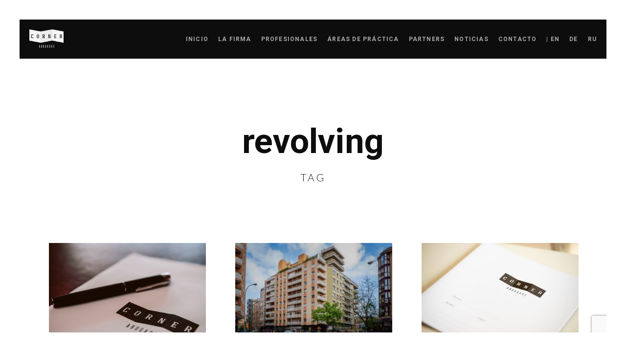

--- FILE ---
content_type: text/html; charset=UTF-8
request_url: https://cornerabogados.com/tag/revolving/
body_size: 33673
content:
<!doctype html> <!--[if lt IE 7]><html class="no-js ie6 oldie" lang="en"> <![endif]--> <!--[if IE 7]><html class="no-js ie7 oldie" lang="en"> <![endif]--> <!--[if IE 8]><html class="no-js ie8 oldie" lang="en"> <![endif]--> <!--[if gt IE 8]><!--><html class="no-js" dir="ltr" lang="es-ES"
 prefix="og: https://ogp.me/ns#" > <!--<![endif]--><head><meta charset="utf-8"><meta name="viewport" content="width=device-width, initial-scale=1.0, maximum-scale=1.0, user-scalable=0" /><meta http-equiv="Content-Type" content="text/html; charset=UTF-8" /><link media="all" href="https://cornerabogados.com/wp-content/cache/autoptimize/css/autoptimize_2ba4b461d68d4d634e4a3e319cd67f64.css" rel="stylesheet" /><title>revolving - CORNER</title><meta name="robots" content="max-image-preview:large" /><link rel="canonical" href="https://cornerabogados.com/tag/revolving/" /><meta name="generator" content="All in One SEO (AIOSEO) 4.2.7.1 " /> <script type="application/ld+json" class="aioseo-schema">{"@context":"https:\/\/schema.org","@graph":[{"@type":"BreadcrumbList","@id":"https:\/\/cornerabogados.com\/tag\/revolving\/#breadcrumblist","itemListElement":[{"@type":"ListItem","@id":"https:\/\/cornerabogados.com\/#listItem","position":1,"item":{"@type":"WebPage","@id":"https:\/\/cornerabogados.com\/","name":"Inicio","description":"Despacho de abogados multidisciplinar en Palma de Mallorca. Nuestro bufete de abogados est\u00e1 compuesto por especialistas en distintas \u00e1reas de pr\u00e1ctica.","url":"https:\/\/cornerabogados.com\/"},"nextItem":"https:\/\/cornerabogados.com\/tag\/revolving\/#listItem"},{"@type":"ListItem","@id":"https:\/\/cornerabogados.com\/tag\/revolving\/#listItem","position":2,"item":{"@type":"WebPage","@id":"https:\/\/cornerabogados.com\/tag\/revolving\/","name":"revolving","url":"https:\/\/cornerabogados.com\/tag\/revolving\/"},"previousItem":"https:\/\/cornerabogados.com\/#listItem"}]},{"@type":"CollectionPage","@id":"https:\/\/cornerabogados.com\/tag\/revolving\/#collectionpage","url":"https:\/\/cornerabogados.com\/tag\/revolving\/","name":"revolving - CORNER","inLanguage":"es-ES","isPartOf":{"@id":"https:\/\/cornerabogados.com\/#website"},"breadcrumb":{"@id":"https:\/\/cornerabogados.com\/tag\/revolving\/#breadcrumblist"}},{"@type":"Organization","@id":"https:\/\/cornerabogados.com\/#organization","name":"CORNER","url":"https:\/\/cornerabogados.com\/"},{"@type":"WebSite","@id":"https:\/\/cornerabogados.com\/#website","url":"https:\/\/cornerabogados.com\/","name":"CORNER","description":"abogados","inLanguage":"es-ES","publisher":{"@id":"https:\/\/cornerabogados.com\/#organization"}}]}</script> <link rel='dns-prefetch' href='//fonts.googleapis.com' /><link rel="alternate" type="application/rss+xml" title="CORNER &raquo; Feed" href="https://cornerabogados.com/feed/" /><link rel="alternate" type="application/rss+xml" title="CORNER &raquo; Feed de los comentarios" href="https://cornerabogados.com/comments/feed/" /><link rel="alternate" type="application/rss+xml" title="CORNER &raquo; Etiqueta revolving del feed" href="https://cornerabogados.com/tag/revolving/feed/" /> <script type="text/javascript">window._wpemojiSettings = {"baseUrl":"https:\/\/s.w.org\/images\/core\/emoji\/14.0.0\/72x72\/","ext":".png","svgUrl":"https:\/\/s.w.org\/images\/core\/emoji\/14.0.0\/svg\/","svgExt":".svg","source":{"concatemoji":"https:\/\/cornerabogados.com\/wp-includes\/js\/wp-emoji-release.min.js?ver=6.1.9"}};
/*! This file is auto-generated */
!function(e,a,t){var n,r,o,i=a.createElement("canvas"),p=i.getContext&&i.getContext("2d");function s(e,t){var a=String.fromCharCode,e=(p.clearRect(0,0,i.width,i.height),p.fillText(a.apply(this,e),0,0),i.toDataURL());return p.clearRect(0,0,i.width,i.height),p.fillText(a.apply(this,t),0,0),e===i.toDataURL()}function c(e){var t=a.createElement("script");t.src=e,t.defer=t.type="text/javascript",a.getElementsByTagName("head")[0].appendChild(t)}for(o=Array("flag","emoji"),t.supports={everything:!0,everythingExceptFlag:!0},r=0;r<o.length;r++)t.supports[o[r]]=function(e){if(p&&p.fillText)switch(p.textBaseline="top",p.font="600 32px Arial",e){case"flag":return s([127987,65039,8205,9895,65039],[127987,65039,8203,9895,65039])?!1:!s([55356,56826,55356,56819],[55356,56826,8203,55356,56819])&&!s([55356,57332,56128,56423,56128,56418,56128,56421,56128,56430,56128,56423,56128,56447],[55356,57332,8203,56128,56423,8203,56128,56418,8203,56128,56421,8203,56128,56430,8203,56128,56423,8203,56128,56447]);case"emoji":return!s([129777,127995,8205,129778,127999],[129777,127995,8203,129778,127999])}return!1}(o[r]),t.supports.everything=t.supports.everything&&t.supports[o[r]],"flag"!==o[r]&&(t.supports.everythingExceptFlag=t.supports.everythingExceptFlag&&t.supports[o[r]]);t.supports.everythingExceptFlag=t.supports.everythingExceptFlag&&!t.supports.flag,t.DOMReady=!1,t.readyCallback=function(){t.DOMReady=!0},t.supports.everything||(n=function(){t.readyCallback()},a.addEventListener?(a.addEventListener("DOMContentLoaded",n,!1),e.addEventListener("load",n,!1)):(e.attachEvent("onload",n),a.attachEvent("onreadystatechange",function(){"complete"===a.readyState&&t.readyCallback()})),(e=t.source||{}).concatemoji?c(e.concatemoji):e.wpemoji&&e.twemoji&&(c(e.twemoji),c(e.wpemoji)))}(window,document,window._wpemojiSettings);</script> <link rel='stylesheet' id='dashicons-css' href='https://cornerabogados.com/wp-includes/css/dashicons.min.css?ver=6.1.9' type='text/css' media='all' /><link rel='stylesheet' id='custom-style-css' href='https://cornerabogados.com/wp-content/themes/pond/includes/custom-style.php?ver=1.0' type='text/css' media='all' /><link crossorigin="anonymous" rel='stylesheet' id='sr_fonts-css' href='https://fonts.googleapis.com/css?family=Roboto%3A300%2C100%2C400%2C700%7CLato%3A300%2C700&#038;subset=latin%2Ccyrillic-ext&#038;ver=6.1.9' type='text/css' media='all' /> <script type='text/javascript' src='https://cornerabogados.com/wp-includes/js/jquery/jquery.min.js?ver=3.6.1' id='jquery-core-js'></script> <script type='text/javascript' src='https://cornerabogados.com/wp-includes/js/jquery/jquery-migrate.min.js?ver=3.3.2' id='jquery-migrate-js'></script> <script type='text/javascript' id='cptch_front_end_script-js-extra'>var cptch_vars = {"nonce":"a744a05a17","ajaxurl":"https:\/\/cornerabogados.com\/wp-admin\/admin-ajax.php","enlarge":"0"};</script> <script type='text/javascript' src='https://cornerabogados.com/wp-content/plugins/captcha/js/front_end_script.js?ver=6.1.9' id='cptch_front_end_script-js'></script> <script type='text/javascript' src='https://cornerabogados.com/wp-content/plugins/revslider/public/assets/js/jquery.themepunch.tools.min.js?ver=5.0.7' id='tp-tools-js'></script> <script type='text/javascript' src='https://cornerabogados.com/wp-content/plugins/revslider/public/assets/js/jquery.themepunch.revolution.min.js?ver=5.0.7' id='revmin-js'></script> <link rel="https://api.w.org/" href="https://cornerabogados.com/wp-json/" /><link rel="alternate" type="application/json" href="https://cornerabogados.com/wp-json/wp/v2/tags/767" /><link rel="EditURI" type="application/rsd+xml" title="RSD" href="https://cornerabogados.com/xmlrpc.php?rsd" /><link rel="wlwmanifest" type="application/wlwmanifest+xml" href="https://cornerabogados.com/wp-includes/wlwmanifest.xml" /><meta name="generator" content="WordPress 6.1.9" /><meta name="geo.region" content="ES-IB" /><meta name="geo.placename" content="Palma" /><meta name="geo.position" content="39.576096;2.644651" /><meta name="ICBM" content="39.576096, 2.644651" /> <script type='application/ld+json'>{"@context":"http:\/\/schema.org","@type":"Organization","url":"https:\/\/cornerabogados.com\/","sameAs":["https:\/\/www.facebook.com\/pages\/cornerabogados\/233601207054137","https:\/\/twitter.com\/cornerabogados"],"@id":"#organization","name":"Corner Abogados","logo":"https:\/\/cornerabogados.com\/wp-content\/uploads\/2015\/12\/logocornersimple.png.jpg"}</script> <script type="application/ld+json">{"@context": "http://schema.org","@type": "WebSite","url": "https://cornerabogados.com/","name": "Corner Abogados","description": "Bufete de abogados en Palma de Mallorca"}</script>  <script src='https://www.google.com/recaptcha/api.js?render=6LdtuaoUAAAAAF-jVMWwNKqvYk0J4zb_1UT8OFgm'></script> <script>grecaptcha.ready(function() {
grecaptcha.execute('6LdtuaoUAAAAAF-jVMWwNKqvYk0J4zb_1UT8OFgm', {action: 'comentario'})
.then(function(token) {
var recaptchaResponse = document.getElementById('recaptchaResponse');
recaptchaResponse.value = token;
});
});</script>    <script async src="https://www.googletagmanager.com/gtag/js?id=UA-73075157-1"></script> <script>window.dataLayer = window.dataLayer || [];
  function gtag(){dataLayer.push(arguments);}
  gtag('js', new Date());

  gtag('config', 'UA-73075157-1');</script> <script type="application/ld+json">{"@context":"https:\/\/schema.org","@graph":[{"@context":"https:\/\/schema.org","@type":"SiteNavigationElement","id":"site-navigation","name":"Inicio","url":"https:\/\/cornerabogados.com\/"},{"@context":"https:\/\/schema.org","@type":"SiteNavigationElement","id":"site-navigation","name":"La Firma","url":"https:\/\/cornerabogados.com\/la-firma\/"},{"@context":"https:\/\/schema.org","@type":"SiteNavigationElement","id":"site-navigation","name":"Profesionales","url":"https:\/\/cornerabogados.com\/profesionales\/"},{"@context":"https:\/\/schema.org","@type":"SiteNavigationElement","id":"site-navigation","name":"\u00c1reas de Pr\u00e1ctica","url":"https:\/\/cornerabogados.com\/areas-de-practica\/"},{"@context":"https:\/\/schema.org","@type":"SiteNavigationElement","id":"site-navigation","name":"Partners","url":"https:\/\/cornerabogados.com\/partners\/"},{"@context":"https:\/\/schema.org","@type":"SiteNavigationElement","id":"site-navigation","name":"Noticias","url":"https:\/\/cornerabogados.com\/noticias\/"},{"@context":"https:\/\/schema.org","@type":"SiteNavigationElement","id":"site-navigation","name":"Contacto","url":"https:\/\/cornerabogados.com\/contacto\/"},{"@context":"https:\/\/schema.org","@type":"SiteNavigationElement","id":"site-navigation","name":"| EN","url":"https:\/\/cornerabogados.com\/en\/home-en\/"},{"@context":"https:\/\/schema.org","@type":"SiteNavigationElement","id":"site-navigation","name":"DE","url":"https:\/\/cornerabogados.com\/de\/startseite\/"},{"@context":"https:\/\/schema.org","@type":"SiteNavigationElement","id":"site-navigation","name":"RU","url":"https:\/\/cornerabogados.com\/ru\/home-ru\/"}]}</script><script type="application/ld+json">{"@context":"https:\/\/schema.org","@type":"WebSite","name":"CORNER","url":"https:\/\/cornerabogados.com","potentialAction":[{"@type":"SearchAction","target":"https:\/\/cornerabogados.com\/?s={search_term_string}","query-input":"required name=search_term_string"}]}</script><script type="application/ld+json">{"@context":"https:\/\/schema.org","@type":"BreadcrumbList","itemListElement":[{"@type":"ListItem","position":1,"item":{"@id":"https:\/\/cornerabogados.com\/","name":"Home"}},{"@type":"ListItem","position":2,"item":{"@id":"http:\/\/cornerabogados.com\/tag\/revolving\/","name":"revolving"}}]}</script><link rel="shortcut icon" href="https://cornerabogados.com/wp-content/uploads/2015/12/faviconok.png"/><meta name="generator" content="Powered by Slider Revolution 5.0.7 - responsive, Mobile-Friendly Slider Plugin for WordPress with comfortable drag and drop interface." /><meta name="google-site-verification" content="aSoNPRe2feYX1AA5s3J3ecOH5wyAp8cT1C1bGICQaDw" /></head><body class="archive tag tag-revolving tag-767 bordered border-dark disable-preloader wp-schema-pro-1.1.12"><div id="bodyborder-left"></div><div id="bodyborder-right"></div><div id="bodyborder-top"></div><div id="bodyborder-bottom"></div><div id="page-content" class="fixed-header"><header id="header" class="non-overlay sticky-dark"><div class="header-inner clearfix"><div class="default-header-content"><div id="logo" class="left-float"> <a id="default-logo" class="logotype" href="https://cornerabogados.com"><img src="https://cornerabogados.com/wp-content/uploads/2015/12/logo_corner_white_ok.png" alt="Logo"></a> <a id="fixed-logo" class="logotype" href="https://cornerabogados.com"> <img src="https://cornerabogados.com/wp-content/uploads/2015/12/logocornersimple.png" alt="Logo"></a></div><div class="menu right-float clearfix"><nav id="traditional-nav" class="menu-main-menu_es-container"><ul id="primary" class=""><li  class="menu-item menu-item-type-post_type menu-item-object-page menu-item-home"><a href="https://cornerabogados.com/#section-home" class="scroll-to">Inicio</a></li><li  class="menu-item menu-item-type-post_type menu-item-object-page"><a href="https://cornerabogados.com/#section-la-firma" class="scroll-to">La Firma</a></li><li  class="menu-item menu-item-type-post_type menu-item-object-page"><a href="https://cornerabogados.com/#section-profesionales" class="scroll-to">Profesionales</a></li><li  class="menu-item menu-item-type-post_type menu-item-object-page"><a href="https://cornerabogados.com/#section-areas-de-practica" class="scroll-to">Áreas de Práctica</a></li><li  class="menu-item menu-item-type-post_type menu-item-object-page"><a href="https://cornerabogados.com/#section-partners" class="scroll-to">Partners</a></li><li  class="menu-item menu-item-type-post_type menu-item-object-page current_page_parent"><a href="https://cornerabogados.com/noticias/">Noticias</a></li><li  class="menu-item menu-item-type-post_type menu-item-object-page"><a href="https://cornerabogados.com/#section-contacto" class="scroll-to">Contacto</a></li><li  class="menu-item menu-item-type-custom menu-item-object-custom"><a href="https://cornerabogados.com/en/home-en/">| EN</a></li><li  class="menu-item menu-item-type-custom menu-item-object-custom"><a href="https://cornerabogados.com/de/startseite/">DE</a></li><li  class="menu-item menu-item-type-custom menu-item-object-custom"><a href="https://cornerabogados.com/ru/home-ru/">RU</a></li></ul></nav> <a href="#" class="open-nav "><span class="hamburger"></span> </a><nav id="main-nav" class="text-light"><div class="nav-logo"><img src="https://cornerabogados.com/wp-content/uploads/2015/12/logo_corner_white_ok.png" alt="Logo Menu"></div><div class="nav-inner"><ul id="primary" class=""><li  class="menu-item menu-item-type-post_type menu-item-object-page menu-item-home"><a href="https://cornerabogados.com/#section-home" class="scroll-to">Inicio</a></li><li  class="menu-item menu-item-type-post_type menu-item-object-page"><a href="https://cornerabogados.com/#section-la-firma" class="scroll-to">La Firma</a></li><li  class="menu-item menu-item-type-post_type menu-item-object-page"><a href="https://cornerabogados.com/#section-profesionales" class="scroll-to">Profesionales</a></li><li  class="menu-item menu-item-type-post_type menu-item-object-page"><a href="https://cornerabogados.com/#section-areas-de-practica" class="scroll-to">Áreas de Práctica</a></li><li  class="menu-item menu-item-type-post_type menu-item-object-page"><a href="https://cornerabogados.com/#section-partners" class="scroll-to">Partners</a></li><li  class="menu-item menu-item-type-post_type menu-item-object-page current_page_parent"><a href="https://cornerabogados.com/noticias/">Noticias</a></li><li  class="menu-item menu-item-type-post_type menu-item-object-page"><a href="https://cornerabogados.com/#section-contacto" class="scroll-to">Contacto</a></li><li  class="menu-item menu-item-type-custom menu-item-object-custom"><a href="https://cornerabogados.com/en/home-en/">| EN</a></li><li  class="menu-item menu-item-type-custom menu-item-object-custom"><a href="https://cornerabogados.com/de/startseite/">DE</a></li><li  class="menu-item menu-item-type-custom menu-item-object-custom"><a href="https://cornerabogados.com/ru/home-ru/">RU</a></li></ul></div><div class="nav-social"><ul class="socialmedia-widget "><li class="facebook"><a href="https://www.facebook.com/cornerabogados/" target="_blank"></a></li><li class="twitter"><a href="https://twitter.com/cornerabogados" target="_blank"></a></li><li class="instagram"><a href="https://www.instagram.com/cornerabogados/?hl=es" target="_blank"></a></li><li class="linkedin"><a href="https://www.linkedin.com/company/corner-abogados" target="_blank"></a></li></ul></div><div class="nav-bg"></div></nav></div></div></div></header><section id="page-title" class=" " ><div class="section-inner  align-center"><div class="main-title wrapper-small"><h2 data-bigletter=""><strong>revolving</strong></h2><h5 class="alttitle title-minimal">Tag</h5></div></div> <a href="#page-body" class="scroll-down-message text-light"> <span class="icon"></span> <span class="text">Scroll Down</span> </a></section><div id="page-body" class=""><section id="section-noticias" class="notoppadding"><div class="section-inner clearfix"><div id="blog-grid" class="masonry blog-entries masonry-spaced clearfix" data-maxitemwidth="420"><div class="blog-entry blog-masonry-entry masonry-item"><div class="blog-media" > <a href="https://cornerabogados.com/prescripcion-nulidad-usura/" class="transition"> <img width="420" height="273" src="https://cornerabogados.com/wp-content/uploads/2015/02/lafirma_color-420x273.jpg" class="attachment-thumb-medium size-thumb-medium wp-post-image" alt="" decoding="async" srcset="https://cornerabogados.com/wp-content/uploads/2015/02/lafirma_color-420x273.jpg 420w, https://cornerabogados.com/wp-content/uploads/2015/02/lafirma_color-300x195.jpg 300w, https://cornerabogados.com/wp-content/uploads/2015/02/lafirma_color-768x500.jpg 768w, https://cornerabogados.com/wp-content/uploads/2015/02/lafirma_color-1024x667.jpg 1024w, https://cornerabogados.com/wp-content/uploads/2015/02/lafirma_color-800x521.jpg 800w, https://cornerabogados.com/wp-content/uploads/2015/02/lafirma_color-1100x716.jpg 1100w, https://cornerabogados.com/wp-content/uploads/2015/02/lafirma_color.jpg 1690w" sizes="(max-width: 420px) 100vw, 420px" /> </a></div><div class="blog-content"><div class="blog-headline"> <span class="time">Nov 22, 2022</span><h5 class="post-name"><a href="https://cornerabogados.com/prescripcion-nulidad-usura/" class="transition"> ¿PRESCRIBEN LOS EFECTOS DE LA NULIDAD POR USURA?</a></h5></div><p>En este artículo voy a referirme a una reciente sentencia de la Audiencia Provincial de Baleares que&#8230;</p> <a href="https://cornerabogados.com/prescripcion-nulidad-usura/" class="read-more transition">Leer Más</a></div></div><div class="blog-entry blog-masonry-entry masonry-item"><div class="blog-media" > <a href="https://cornerabogados.com/revolving-mayo22/" class="transition"> <img width="420" height="273" src="https://cornerabogados.com/wp-content/uploads/2020/07/retoc-edificio-corner-black-420x273.jpg" class="attachment-thumb-medium size-thumb-medium wp-post-image" alt="" decoding="async" loading="lazy" srcset="https://cornerabogados.com/wp-content/uploads/2020/07/retoc-edificio-corner-black-420x273.jpg 420w, https://cornerabogados.com/wp-content/uploads/2020/07/retoc-edificio-corner-black-300x195.jpg 300w, https://cornerabogados.com/wp-content/uploads/2020/07/retoc-edificio-corner-black-768x500.jpg 768w, https://cornerabogados.com/wp-content/uploads/2020/07/retoc-edificio-corner-black-1024x667.jpg 1024w, https://cornerabogados.com/wp-content/uploads/2020/07/retoc-edificio-corner-black-800x521.jpg 800w, https://cornerabogados.com/wp-content/uploads/2020/07/retoc-edificio-corner-black-1100x716.jpg 1100w, https://cornerabogados.com/wp-content/uploads/2020/07/retoc-edificio-corner-black.jpg 1690w" sizes="(max-width: 420px) 100vw, 420px" /> </a></div><div class="blog-content"><div class="blog-headline"> <span class="time">May 19, 2022</span><h5 class="post-name"><a href="https://cornerabogados.com/revolving-mayo22/" class="transition"> BREVE COMENTARIO A LA STS DE 4 MAYO DE 2022 SOBRE USURA EN TARJETAS REVOLVING</a></h5></div><p>La reciente sentencia del Tribunal Supremo nº 367/2022, de 4 de mayo, ha sembrado el pánico entre&#8230;</p> <a href="https://cornerabogados.com/revolving-mayo22/" class="read-more transition">Leer Más</a></div></div><div class="blog-entry blog-masonry-entry masonry-item"><div class="blog-media" > <a href="https://cornerabogados.com/gastos-hipotecarios-prescripcion/" class="transition"> <img width="420" height="280" src="https://cornerabogados.com/wp-content/uploads/2020/07/hipoteca-usura-420x280.jpg" class="attachment-thumb-medium size-thumb-medium wp-post-image" alt="" decoding="async" loading="lazy" srcset="https://cornerabogados.com/wp-content/uploads/2020/07/hipoteca-usura-420x280.jpg 420w, https://cornerabogados.com/wp-content/uploads/2020/07/hipoteca-usura-300x200.jpg 300w, https://cornerabogados.com/wp-content/uploads/2020/07/hipoteca-usura-768x513.jpg 768w, https://cornerabogados.com/wp-content/uploads/2020/07/hipoteca-usura-1024x684.jpg 1024w, https://cornerabogados.com/wp-content/uploads/2020/07/hipoteca-usura-800x534.jpg 800w, https://cornerabogados.com/wp-content/uploads/2020/07/hipoteca-usura-1100x734.jpg 1100w, https://cornerabogados.com/wp-content/uploads/2020/07/hipoteca-usura-1690x1128.jpg 1690w, https://cornerabogados.com/wp-content/uploads/2020/07/hipoteca-usura.jpg 1920w" sizes="(max-width: 420px) 100vw, 420px" /> </a></div><div class="blog-content"><div class="blog-headline"> <span class="time">Sep 21, 2021</span><h5 class="post-name"><a href="https://cornerabogados.com/gastos-hipotecarios-prescripcion/" class="transition"> PRESCRIPCIÓN DE LOS GASTOS HIPOTECARIOS TRAS LA CUESTIÓN PREJUDICIAL DEL TRIBUNAL SUPREMO</a></h5></div><p>A la hora de reclamar los gastos hipotecarios venimos sufriendo una grave inseguridad jurídica, ya que los&#8230;</p> <a href="https://cornerabogados.com/gastos-hipotecarios-prescripcion/" class="read-more transition">Leer Más</a></div></div><div class="blog-entry blog-masonry-entry masonry-item"><div class="blog-media" > <a href="https://cornerabogados.com/convertir-local-vivienda/" class="transition"> <img width="420" height="280" src="https://cornerabogados.com/wp-content/uploads/2021/06/cambio-uso-local-420x280.jpg" class="attachment-thumb-medium size-thumb-medium wp-post-image" alt="" decoding="async" loading="lazy" srcset="https://cornerabogados.com/wp-content/uploads/2021/06/cambio-uso-local-420x280.jpg 420w, https://cornerabogados.com/wp-content/uploads/2021/06/cambio-uso-local-300x200.jpg 300w, https://cornerabogados.com/wp-content/uploads/2021/06/cambio-uso-local-1024x684.jpg 1024w, https://cornerabogados.com/wp-content/uploads/2021/06/cambio-uso-local-768x513.jpg 768w, https://cornerabogados.com/wp-content/uploads/2021/06/cambio-uso-local-1536x1026.jpg 1536w, https://cornerabogados.com/wp-content/uploads/2021/06/cambio-uso-local-800x534.jpg 800w, https://cornerabogados.com/wp-content/uploads/2021/06/cambio-uso-local-1100x734.jpg 1100w, https://cornerabogados.com/wp-content/uploads/2021/06/cambio-uso-local-1690x1128.jpg 1690w, https://cornerabogados.com/wp-content/uploads/2021/06/cambio-uso-local.jpg 1920w" sizes="(max-width: 420px) 100vw, 420px" /> </a></div><div class="blog-content"><div class="blog-headline"> <span class="time">Jun 30, 2021</span><h5 class="post-name"><a href="https://cornerabogados.com/convertir-local-vivienda/" class="transition"> ¿PUEDO CONVERTIR MI LOCAL EN UNA VIVIENDA?</a></h5></div><p>Nadie cuestiona que la pandemia que llevamos meses sufriendo ha generado una grave crisis económica. Muchas empresas&#8230;</p> <a href="https://cornerabogados.com/convertir-local-vivienda/" class="read-more transition">Leer Más</a></div></div><div class="blog-entry blog-masonry-entry masonry-item"><div class="blog-media" > <a href="https://cornerabogados.com/okupas-y-comunidades-propietarios/" class="transition"> <img width="420" height="280" src="https://cornerabogados.com/wp-content/uploads/2020/09/Blog-Corner-27-420x280.jpg" class="attachment-thumb-medium size-thumb-medium wp-post-image" alt="" decoding="async" loading="lazy" srcset="https://cornerabogados.com/wp-content/uploads/2020/09/Blog-Corner-27-420x280.jpg 420w, https://cornerabogados.com/wp-content/uploads/2020/09/Blog-Corner-27-300x200.jpg 300w, https://cornerabogados.com/wp-content/uploads/2020/09/Blog-Corner-27-768x513.jpg 768w, https://cornerabogados.com/wp-content/uploads/2020/09/Blog-Corner-27-1024x684.jpg 1024w, https://cornerabogados.com/wp-content/uploads/2020/09/Blog-Corner-27-800x534.jpg 800w, https://cornerabogados.com/wp-content/uploads/2020/09/Blog-Corner-27-1100x735.jpg 1100w, https://cornerabogados.com/wp-content/uploads/2020/09/Blog-Corner-27.jpg 1198w" sizes="(max-width: 420px) 100vw, 420px" /> </a></div><div class="blog-content"><div class="blog-headline"> <span class="time">Sep 14, 2020</span><h5 class="post-name"><a href="https://cornerabogados.com/okupas-y-comunidades-propietarios/" class="transition"> OKUPAS Y COMUNIDADES DE PROPIETARIOS</a></h5></div><p>Cuando los medios de comunicación emiten algún reportaje sobre la okupación suelen centrarse en alguna de estas partes: el okupa,&#8230;</p> <a href="https://cornerabogados.com/okupas-y-comunidades-propietarios/" class="read-more transition">Leer Más</a></div></div><div class="blog-entry blog-masonry-entry masonry-item"><div class="blog-media" > <a href="https://cornerabogados.com/gastos-comunidad/" class="transition"> <img width="420" height="280" src="https://cornerabogados.com/wp-content/uploads/2020/06/gastos-comunidad-420x280.jpg" class="attachment-thumb-medium size-thumb-medium wp-post-image" alt="" decoding="async" loading="lazy" srcset="https://cornerabogados.com/wp-content/uploads/2020/06/gastos-comunidad-420x280.jpg 420w, https://cornerabogados.com/wp-content/uploads/2020/06/gastos-comunidad-300x200.jpg 300w, https://cornerabogados.com/wp-content/uploads/2020/06/gastos-comunidad-768x513.jpg 768w, https://cornerabogados.com/wp-content/uploads/2020/06/gastos-comunidad-1024x684.jpg 1024w, https://cornerabogados.com/wp-content/uploads/2020/06/gastos-comunidad-800x534.jpg 800w, https://cornerabogados.com/wp-content/uploads/2020/06/gastos-comunidad-1100x734.jpg 1100w, https://cornerabogados.com/wp-content/uploads/2020/06/gastos-comunidad-1690x1128.jpg 1690w, https://cornerabogados.com/wp-content/uploads/2020/06/gastos-comunidad.jpg 1920w" sizes="(max-width: 420px) 100vw, 420px" /> </a></div><div class="blog-content"><div class="blog-headline"> <span class="time">Jun 25, 2020</span><h5 class="post-name"><a href="https://cornerabogados.com/gastos-comunidad/" class="transition"> GASTOS DE COMUNIDAD Y CUOTA DE PARTICIPACIÓN</a></h5></div><p>Si bien la regla general de funcionamiento en la práctica totalidad de comunidades de propietarios es distribuir&#8230;</p> <a href="https://cornerabogados.com/gastos-comunidad/" class="read-more transition">Leer Más</a></div></div><div class="blog-entry blog-masonry-entry masonry-item"><div class="blog-media" > <a href="https://cornerabogados.com/revolving/" class="transition"> <img width="420" height="315" src="https://cornerabogados.com/wp-content/uploads/2020/04/revolving-420x315.jpg" class="attachment-thumb-medium size-thumb-medium wp-post-image" alt="" decoding="async" loading="lazy" srcset="https://cornerabogados.com/wp-content/uploads/2020/04/revolving-420x315.jpg 420w, https://cornerabogados.com/wp-content/uploads/2020/04/revolving-300x225.jpg 300w, https://cornerabogados.com/wp-content/uploads/2020/04/revolving-768x576.jpg 768w, https://cornerabogados.com/wp-content/uploads/2020/04/revolving-1024x768.jpg 1024w, https://cornerabogados.com/wp-content/uploads/2020/04/revolving-800x600.jpg 800w, https://cornerabogados.com/wp-content/uploads/2020/04/revolving-1100x825.jpg 1100w, https://cornerabogados.com/wp-content/uploads/2020/04/revolving.jpg 1480w" sizes="(max-width: 420px) 100vw, 420px" /> </a></div><div class="blog-content"><div class="blog-headline"> <span class="time">Abr 14, 2020</span><h5 class="post-name"><a href="https://cornerabogados.com/revolving/" class="transition"> TARJETAS REVOLVING Y CRÉDITOS RÁPIDOS</a></h5></div><p>1.- ¿Qué es una tarjeta revolving? Las llamadas tarjetas revolving son un tipo de tarjeta de crédito&#8230;</p> <a href="https://cornerabogados.com/revolving/" class="read-more transition">Leer Más</a></div></div><div class="blog-entry blog-masonry-entry masonry-item"><div class="blog-media" > <a href="https://cornerabogados.com/intereses-moratorios-tjue/" class="transition"> <img width="420" height="279" src="https://cornerabogados.com/wp-content/uploads/2016/12/TJUE-420x279.jpg" class="attachment-thumb-medium size-thumb-medium wp-post-image" alt="" decoding="async" loading="lazy" srcset="https://cornerabogados.com/wp-content/uploads/2016/12/TJUE-420x279.jpg 420w, https://cornerabogados.com/wp-content/uploads/2016/12/TJUE-300x199.jpg 300w, https://cornerabogados.com/wp-content/uploads/2016/12/TJUE-768x510.jpg 768w, https://cornerabogados.com/wp-content/uploads/2016/12/TJUE-1024x680.jpg 1024w, https://cornerabogados.com/wp-content/uploads/2016/12/TJUE-800x531.jpg 800w, https://cornerabogados.com/wp-content/uploads/2016/12/TJUE-1100x730.jpg 1100w, https://cornerabogados.com/wp-content/uploads/2016/12/TJUE-1690x1122.jpg 1690w, https://cornerabogados.com/wp-content/uploads/2016/12/TJUE.jpg 1920w" sizes="(max-width: 420px) 100vw, 420px" /> </a></div><div class="blog-content"><div class="blog-headline"> <span class="time">Sep 18, 2018</span><h5 class="post-name"><a href="https://cornerabogados.com/intereses-moratorios-tjue/" class="transition"> Efectos de la nulidad de los intereses moratorios según el TS y el TJUE</a></h5></div><p>Este mes de agosto el Tribunal de Justicia de la Unión Europea dictó una nueva sentencia en&#8230;</p> <a href="https://cornerabogados.com/intereses-moratorios-tjue/" class="read-more transition">Leer Más</a></div></div></div><div class="spacer spacer-big"></div></div></section><h3 class="hfoot">Despacho de abogados en Palma de Mallorca</h3></div><footer class="default"><div class="footer-inner wrapper"> <a id="backtotop" href="#">to top</a><ul class="socialmedia-widget left-float"><li class="facebook"><a href="https://www.facebook.com/cornerabogados/" target="_blank"></a></li><li class="twitter"><a href="https://twitter.com/cornerabogados" target="_blank"></a></li><li class="instagram"><a href="https://www.instagram.com/cornerabogados/?hl=es" target="_blank"></a></li><li class="linkedin"><a href="https://www.linkedin.com/company/corner-abogados" target="_blank"></a></li></ul><div class="copyright right-float"><a href="https://cornerabogados.com/">ESP</a> . <a href="https://cornerabogados.com/en/home-en/">ENG</a> . <a href="https://cornerabogados.com/de/startseite/">DEU</a> . <a href="https://cornerabogados.com/ru/home-ru/">PYC</a> . Corner Abogados © 2019</div></div></footer></div><div id="pseudo-header"></div> <script type='text/javascript' src='https://cornerabogados.com/wp-content/themes/pond/files/js/jquery.easing.1.3.js?ver=1.3' id='easing-js'></script> <script type='text/javascript' src='https://cornerabogados.com/wp-content/themes/pond/files/js/jquery.easing.compatibility.js?ver=1.0' id='easing-compatibility-js'></script> <script type='text/javascript' src='https://cornerabogados.com/wp-content/themes/pond/files/js/jquery.visible.min.js?ver=1.0' id='visible-js'></script> <script type='text/javascript' src='https://cornerabogados.com/wp-content/themes/pond/files/js/tweenMax.js?ver=1.0.0' id='tweenmax-js'></script> <script type='text/javascript' src='https://cornerabogados.com/wp-content/themes/pond/files/js/jquery.isotope.min.js?ver=1.5.25' id='isotope-js'></script> <script type='text/javascript' src='https://cornerabogados.com/wp-content/themes/pond/files/jplayer/jquery.jplayer.min.js?ver=2.1.0' id='jplayer-js'></script> <script type='text/javascript' src='https://cornerabogados.com/wp-content/themes/pond/files/js/jquery.bgvideo.min.js?ver=1.0' id='bgvideo-js'></script> <script type='text/javascript' src='https://cornerabogados.com/wp-content/themes/pond/files/js/jquery.fitvids.min.js?ver=1.0' id='fitvids-js'></script> <script type='text/javascript' src='https://cornerabogados.com/wp-content/themes/pond/files/js/jquery.fancybox.pack.js?ver=3.0.0' id='fancybox-js'></script> <script type='text/javascript' src='https://cornerabogados.com/wp-content/themes/pond/files/js/jquery.backgroundparallax.min.js?ver=2.0' id='parallax-js'></script> <script type='text/javascript' src='https://cornerabogados.com/wp-content/themes/pond/files/js/jquery.counter.min.js?ver=1.0' id='counter-js'></script> <script type='text/javascript' src='https://cornerabogados.com/wp-content/themes/pond/files/js/jquery.owl.carousel.min.js?ver=1.3.3' id='owlcarousel-js'></script> <script type='text/javascript' src='https://cornerabogados.com/wp-content/themes/pond/files/js/pond-form.js?ver=1.0' id='pond-form-js'></script> <script type='text/javascript' src='https://cornerabogados.com/wp-content/themes/pond/files/js/pond-header.js?ver=1.0' id='pond-header-js'></script> <script type='text/javascript' src='https://cornerabogados.com/wp-includes/js/comment-reply.min.js?ver=6.1.9' id='comment-reply-js'></script> <script type='text/javascript' id='script-js-extra'>var srvars = {"ajaxurl":"https:\/\/cornerabogados.com\/wp-admin\/admin-ajax.php"};</script> <script type='text/javascript' src='https://cornerabogados.com/wp-content/themes/pond/files/js/script.js?ver=1.0' id='script-js'></script> <script type='text/javascript'>(function() {
				var expirationDate = new Date();
				expirationDate.setTime( expirationDate.getTime() + 31536000 * 1000 );
				document.cookie = "pll_language=es; expires=" + expirationDate.toUTCString() + "; path=/; secure; SameSite=Lax";
			}());</script> </body></html>

--- FILE ---
content_type: text/html; charset=utf-8
request_url: https://www.google.com/recaptcha/api2/anchor?ar=1&k=6LdtuaoUAAAAAF-jVMWwNKqvYk0J4zb_1UT8OFgm&co=aHR0cHM6Ly9jb3JuZXJhYm9nYWRvcy5jb206NDQz&hl=en&v=PoyoqOPhxBO7pBk68S4YbpHZ&size=invisible&anchor-ms=20000&execute-ms=30000&cb=1o5vo33gi0m8
body_size: 48696
content:
<!DOCTYPE HTML><html dir="ltr" lang="en"><head><meta http-equiv="Content-Type" content="text/html; charset=UTF-8">
<meta http-equiv="X-UA-Compatible" content="IE=edge">
<title>reCAPTCHA</title>
<style type="text/css">
/* cyrillic-ext */
@font-face {
  font-family: 'Roboto';
  font-style: normal;
  font-weight: 400;
  font-stretch: 100%;
  src: url(//fonts.gstatic.com/s/roboto/v48/KFO7CnqEu92Fr1ME7kSn66aGLdTylUAMa3GUBHMdazTgWw.woff2) format('woff2');
  unicode-range: U+0460-052F, U+1C80-1C8A, U+20B4, U+2DE0-2DFF, U+A640-A69F, U+FE2E-FE2F;
}
/* cyrillic */
@font-face {
  font-family: 'Roboto';
  font-style: normal;
  font-weight: 400;
  font-stretch: 100%;
  src: url(//fonts.gstatic.com/s/roboto/v48/KFO7CnqEu92Fr1ME7kSn66aGLdTylUAMa3iUBHMdazTgWw.woff2) format('woff2');
  unicode-range: U+0301, U+0400-045F, U+0490-0491, U+04B0-04B1, U+2116;
}
/* greek-ext */
@font-face {
  font-family: 'Roboto';
  font-style: normal;
  font-weight: 400;
  font-stretch: 100%;
  src: url(//fonts.gstatic.com/s/roboto/v48/KFO7CnqEu92Fr1ME7kSn66aGLdTylUAMa3CUBHMdazTgWw.woff2) format('woff2');
  unicode-range: U+1F00-1FFF;
}
/* greek */
@font-face {
  font-family: 'Roboto';
  font-style: normal;
  font-weight: 400;
  font-stretch: 100%;
  src: url(//fonts.gstatic.com/s/roboto/v48/KFO7CnqEu92Fr1ME7kSn66aGLdTylUAMa3-UBHMdazTgWw.woff2) format('woff2');
  unicode-range: U+0370-0377, U+037A-037F, U+0384-038A, U+038C, U+038E-03A1, U+03A3-03FF;
}
/* math */
@font-face {
  font-family: 'Roboto';
  font-style: normal;
  font-weight: 400;
  font-stretch: 100%;
  src: url(//fonts.gstatic.com/s/roboto/v48/KFO7CnqEu92Fr1ME7kSn66aGLdTylUAMawCUBHMdazTgWw.woff2) format('woff2');
  unicode-range: U+0302-0303, U+0305, U+0307-0308, U+0310, U+0312, U+0315, U+031A, U+0326-0327, U+032C, U+032F-0330, U+0332-0333, U+0338, U+033A, U+0346, U+034D, U+0391-03A1, U+03A3-03A9, U+03B1-03C9, U+03D1, U+03D5-03D6, U+03F0-03F1, U+03F4-03F5, U+2016-2017, U+2034-2038, U+203C, U+2040, U+2043, U+2047, U+2050, U+2057, U+205F, U+2070-2071, U+2074-208E, U+2090-209C, U+20D0-20DC, U+20E1, U+20E5-20EF, U+2100-2112, U+2114-2115, U+2117-2121, U+2123-214F, U+2190, U+2192, U+2194-21AE, U+21B0-21E5, U+21F1-21F2, U+21F4-2211, U+2213-2214, U+2216-22FF, U+2308-230B, U+2310, U+2319, U+231C-2321, U+2336-237A, U+237C, U+2395, U+239B-23B7, U+23D0, U+23DC-23E1, U+2474-2475, U+25AF, U+25B3, U+25B7, U+25BD, U+25C1, U+25CA, U+25CC, U+25FB, U+266D-266F, U+27C0-27FF, U+2900-2AFF, U+2B0E-2B11, U+2B30-2B4C, U+2BFE, U+3030, U+FF5B, U+FF5D, U+1D400-1D7FF, U+1EE00-1EEFF;
}
/* symbols */
@font-face {
  font-family: 'Roboto';
  font-style: normal;
  font-weight: 400;
  font-stretch: 100%;
  src: url(//fonts.gstatic.com/s/roboto/v48/KFO7CnqEu92Fr1ME7kSn66aGLdTylUAMaxKUBHMdazTgWw.woff2) format('woff2');
  unicode-range: U+0001-000C, U+000E-001F, U+007F-009F, U+20DD-20E0, U+20E2-20E4, U+2150-218F, U+2190, U+2192, U+2194-2199, U+21AF, U+21E6-21F0, U+21F3, U+2218-2219, U+2299, U+22C4-22C6, U+2300-243F, U+2440-244A, U+2460-24FF, U+25A0-27BF, U+2800-28FF, U+2921-2922, U+2981, U+29BF, U+29EB, U+2B00-2BFF, U+4DC0-4DFF, U+FFF9-FFFB, U+10140-1018E, U+10190-1019C, U+101A0, U+101D0-101FD, U+102E0-102FB, U+10E60-10E7E, U+1D2C0-1D2D3, U+1D2E0-1D37F, U+1F000-1F0FF, U+1F100-1F1AD, U+1F1E6-1F1FF, U+1F30D-1F30F, U+1F315, U+1F31C, U+1F31E, U+1F320-1F32C, U+1F336, U+1F378, U+1F37D, U+1F382, U+1F393-1F39F, U+1F3A7-1F3A8, U+1F3AC-1F3AF, U+1F3C2, U+1F3C4-1F3C6, U+1F3CA-1F3CE, U+1F3D4-1F3E0, U+1F3ED, U+1F3F1-1F3F3, U+1F3F5-1F3F7, U+1F408, U+1F415, U+1F41F, U+1F426, U+1F43F, U+1F441-1F442, U+1F444, U+1F446-1F449, U+1F44C-1F44E, U+1F453, U+1F46A, U+1F47D, U+1F4A3, U+1F4B0, U+1F4B3, U+1F4B9, U+1F4BB, U+1F4BF, U+1F4C8-1F4CB, U+1F4D6, U+1F4DA, U+1F4DF, U+1F4E3-1F4E6, U+1F4EA-1F4ED, U+1F4F7, U+1F4F9-1F4FB, U+1F4FD-1F4FE, U+1F503, U+1F507-1F50B, U+1F50D, U+1F512-1F513, U+1F53E-1F54A, U+1F54F-1F5FA, U+1F610, U+1F650-1F67F, U+1F687, U+1F68D, U+1F691, U+1F694, U+1F698, U+1F6AD, U+1F6B2, U+1F6B9-1F6BA, U+1F6BC, U+1F6C6-1F6CF, U+1F6D3-1F6D7, U+1F6E0-1F6EA, U+1F6F0-1F6F3, U+1F6F7-1F6FC, U+1F700-1F7FF, U+1F800-1F80B, U+1F810-1F847, U+1F850-1F859, U+1F860-1F887, U+1F890-1F8AD, U+1F8B0-1F8BB, U+1F8C0-1F8C1, U+1F900-1F90B, U+1F93B, U+1F946, U+1F984, U+1F996, U+1F9E9, U+1FA00-1FA6F, U+1FA70-1FA7C, U+1FA80-1FA89, U+1FA8F-1FAC6, U+1FACE-1FADC, U+1FADF-1FAE9, U+1FAF0-1FAF8, U+1FB00-1FBFF;
}
/* vietnamese */
@font-face {
  font-family: 'Roboto';
  font-style: normal;
  font-weight: 400;
  font-stretch: 100%;
  src: url(//fonts.gstatic.com/s/roboto/v48/KFO7CnqEu92Fr1ME7kSn66aGLdTylUAMa3OUBHMdazTgWw.woff2) format('woff2');
  unicode-range: U+0102-0103, U+0110-0111, U+0128-0129, U+0168-0169, U+01A0-01A1, U+01AF-01B0, U+0300-0301, U+0303-0304, U+0308-0309, U+0323, U+0329, U+1EA0-1EF9, U+20AB;
}
/* latin-ext */
@font-face {
  font-family: 'Roboto';
  font-style: normal;
  font-weight: 400;
  font-stretch: 100%;
  src: url(//fonts.gstatic.com/s/roboto/v48/KFO7CnqEu92Fr1ME7kSn66aGLdTylUAMa3KUBHMdazTgWw.woff2) format('woff2');
  unicode-range: U+0100-02BA, U+02BD-02C5, U+02C7-02CC, U+02CE-02D7, U+02DD-02FF, U+0304, U+0308, U+0329, U+1D00-1DBF, U+1E00-1E9F, U+1EF2-1EFF, U+2020, U+20A0-20AB, U+20AD-20C0, U+2113, U+2C60-2C7F, U+A720-A7FF;
}
/* latin */
@font-face {
  font-family: 'Roboto';
  font-style: normal;
  font-weight: 400;
  font-stretch: 100%;
  src: url(//fonts.gstatic.com/s/roboto/v48/KFO7CnqEu92Fr1ME7kSn66aGLdTylUAMa3yUBHMdazQ.woff2) format('woff2');
  unicode-range: U+0000-00FF, U+0131, U+0152-0153, U+02BB-02BC, U+02C6, U+02DA, U+02DC, U+0304, U+0308, U+0329, U+2000-206F, U+20AC, U+2122, U+2191, U+2193, U+2212, U+2215, U+FEFF, U+FFFD;
}
/* cyrillic-ext */
@font-face {
  font-family: 'Roboto';
  font-style: normal;
  font-weight: 500;
  font-stretch: 100%;
  src: url(//fonts.gstatic.com/s/roboto/v48/KFO7CnqEu92Fr1ME7kSn66aGLdTylUAMa3GUBHMdazTgWw.woff2) format('woff2');
  unicode-range: U+0460-052F, U+1C80-1C8A, U+20B4, U+2DE0-2DFF, U+A640-A69F, U+FE2E-FE2F;
}
/* cyrillic */
@font-face {
  font-family: 'Roboto';
  font-style: normal;
  font-weight: 500;
  font-stretch: 100%;
  src: url(//fonts.gstatic.com/s/roboto/v48/KFO7CnqEu92Fr1ME7kSn66aGLdTylUAMa3iUBHMdazTgWw.woff2) format('woff2');
  unicode-range: U+0301, U+0400-045F, U+0490-0491, U+04B0-04B1, U+2116;
}
/* greek-ext */
@font-face {
  font-family: 'Roboto';
  font-style: normal;
  font-weight: 500;
  font-stretch: 100%;
  src: url(//fonts.gstatic.com/s/roboto/v48/KFO7CnqEu92Fr1ME7kSn66aGLdTylUAMa3CUBHMdazTgWw.woff2) format('woff2');
  unicode-range: U+1F00-1FFF;
}
/* greek */
@font-face {
  font-family: 'Roboto';
  font-style: normal;
  font-weight: 500;
  font-stretch: 100%;
  src: url(//fonts.gstatic.com/s/roboto/v48/KFO7CnqEu92Fr1ME7kSn66aGLdTylUAMa3-UBHMdazTgWw.woff2) format('woff2');
  unicode-range: U+0370-0377, U+037A-037F, U+0384-038A, U+038C, U+038E-03A1, U+03A3-03FF;
}
/* math */
@font-face {
  font-family: 'Roboto';
  font-style: normal;
  font-weight: 500;
  font-stretch: 100%;
  src: url(//fonts.gstatic.com/s/roboto/v48/KFO7CnqEu92Fr1ME7kSn66aGLdTylUAMawCUBHMdazTgWw.woff2) format('woff2');
  unicode-range: U+0302-0303, U+0305, U+0307-0308, U+0310, U+0312, U+0315, U+031A, U+0326-0327, U+032C, U+032F-0330, U+0332-0333, U+0338, U+033A, U+0346, U+034D, U+0391-03A1, U+03A3-03A9, U+03B1-03C9, U+03D1, U+03D5-03D6, U+03F0-03F1, U+03F4-03F5, U+2016-2017, U+2034-2038, U+203C, U+2040, U+2043, U+2047, U+2050, U+2057, U+205F, U+2070-2071, U+2074-208E, U+2090-209C, U+20D0-20DC, U+20E1, U+20E5-20EF, U+2100-2112, U+2114-2115, U+2117-2121, U+2123-214F, U+2190, U+2192, U+2194-21AE, U+21B0-21E5, U+21F1-21F2, U+21F4-2211, U+2213-2214, U+2216-22FF, U+2308-230B, U+2310, U+2319, U+231C-2321, U+2336-237A, U+237C, U+2395, U+239B-23B7, U+23D0, U+23DC-23E1, U+2474-2475, U+25AF, U+25B3, U+25B7, U+25BD, U+25C1, U+25CA, U+25CC, U+25FB, U+266D-266F, U+27C0-27FF, U+2900-2AFF, U+2B0E-2B11, U+2B30-2B4C, U+2BFE, U+3030, U+FF5B, U+FF5D, U+1D400-1D7FF, U+1EE00-1EEFF;
}
/* symbols */
@font-face {
  font-family: 'Roboto';
  font-style: normal;
  font-weight: 500;
  font-stretch: 100%;
  src: url(//fonts.gstatic.com/s/roboto/v48/KFO7CnqEu92Fr1ME7kSn66aGLdTylUAMaxKUBHMdazTgWw.woff2) format('woff2');
  unicode-range: U+0001-000C, U+000E-001F, U+007F-009F, U+20DD-20E0, U+20E2-20E4, U+2150-218F, U+2190, U+2192, U+2194-2199, U+21AF, U+21E6-21F0, U+21F3, U+2218-2219, U+2299, U+22C4-22C6, U+2300-243F, U+2440-244A, U+2460-24FF, U+25A0-27BF, U+2800-28FF, U+2921-2922, U+2981, U+29BF, U+29EB, U+2B00-2BFF, U+4DC0-4DFF, U+FFF9-FFFB, U+10140-1018E, U+10190-1019C, U+101A0, U+101D0-101FD, U+102E0-102FB, U+10E60-10E7E, U+1D2C0-1D2D3, U+1D2E0-1D37F, U+1F000-1F0FF, U+1F100-1F1AD, U+1F1E6-1F1FF, U+1F30D-1F30F, U+1F315, U+1F31C, U+1F31E, U+1F320-1F32C, U+1F336, U+1F378, U+1F37D, U+1F382, U+1F393-1F39F, U+1F3A7-1F3A8, U+1F3AC-1F3AF, U+1F3C2, U+1F3C4-1F3C6, U+1F3CA-1F3CE, U+1F3D4-1F3E0, U+1F3ED, U+1F3F1-1F3F3, U+1F3F5-1F3F7, U+1F408, U+1F415, U+1F41F, U+1F426, U+1F43F, U+1F441-1F442, U+1F444, U+1F446-1F449, U+1F44C-1F44E, U+1F453, U+1F46A, U+1F47D, U+1F4A3, U+1F4B0, U+1F4B3, U+1F4B9, U+1F4BB, U+1F4BF, U+1F4C8-1F4CB, U+1F4D6, U+1F4DA, U+1F4DF, U+1F4E3-1F4E6, U+1F4EA-1F4ED, U+1F4F7, U+1F4F9-1F4FB, U+1F4FD-1F4FE, U+1F503, U+1F507-1F50B, U+1F50D, U+1F512-1F513, U+1F53E-1F54A, U+1F54F-1F5FA, U+1F610, U+1F650-1F67F, U+1F687, U+1F68D, U+1F691, U+1F694, U+1F698, U+1F6AD, U+1F6B2, U+1F6B9-1F6BA, U+1F6BC, U+1F6C6-1F6CF, U+1F6D3-1F6D7, U+1F6E0-1F6EA, U+1F6F0-1F6F3, U+1F6F7-1F6FC, U+1F700-1F7FF, U+1F800-1F80B, U+1F810-1F847, U+1F850-1F859, U+1F860-1F887, U+1F890-1F8AD, U+1F8B0-1F8BB, U+1F8C0-1F8C1, U+1F900-1F90B, U+1F93B, U+1F946, U+1F984, U+1F996, U+1F9E9, U+1FA00-1FA6F, U+1FA70-1FA7C, U+1FA80-1FA89, U+1FA8F-1FAC6, U+1FACE-1FADC, U+1FADF-1FAE9, U+1FAF0-1FAF8, U+1FB00-1FBFF;
}
/* vietnamese */
@font-face {
  font-family: 'Roboto';
  font-style: normal;
  font-weight: 500;
  font-stretch: 100%;
  src: url(//fonts.gstatic.com/s/roboto/v48/KFO7CnqEu92Fr1ME7kSn66aGLdTylUAMa3OUBHMdazTgWw.woff2) format('woff2');
  unicode-range: U+0102-0103, U+0110-0111, U+0128-0129, U+0168-0169, U+01A0-01A1, U+01AF-01B0, U+0300-0301, U+0303-0304, U+0308-0309, U+0323, U+0329, U+1EA0-1EF9, U+20AB;
}
/* latin-ext */
@font-face {
  font-family: 'Roboto';
  font-style: normal;
  font-weight: 500;
  font-stretch: 100%;
  src: url(//fonts.gstatic.com/s/roboto/v48/KFO7CnqEu92Fr1ME7kSn66aGLdTylUAMa3KUBHMdazTgWw.woff2) format('woff2');
  unicode-range: U+0100-02BA, U+02BD-02C5, U+02C7-02CC, U+02CE-02D7, U+02DD-02FF, U+0304, U+0308, U+0329, U+1D00-1DBF, U+1E00-1E9F, U+1EF2-1EFF, U+2020, U+20A0-20AB, U+20AD-20C0, U+2113, U+2C60-2C7F, U+A720-A7FF;
}
/* latin */
@font-face {
  font-family: 'Roboto';
  font-style: normal;
  font-weight: 500;
  font-stretch: 100%;
  src: url(//fonts.gstatic.com/s/roboto/v48/KFO7CnqEu92Fr1ME7kSn66aGLdTylUAMa3yUBHMdazQ.woff2) format('woff2');
  unicode-range: U+0000-00FF, U+0131, U+0152-0153, U+02BB-02BC, U+02C6, U+02DA, U+02DC, U+0304, U+0308, U+0329, U+2000-206F, U+20AC, U+2122, U+2191, U+2193, U+2212, U+2215, U+FEFF, U+FFFD;
}
/* cyrillic-ext */
@font-face {
  font-family: 'Roboto';
  font-style: normal;
  font-weight: 900;
  font-stretch: 100%;
  src: url(//fonts.gstatic.com/s/roboto/v48/KFO7CnqEu92Fr1ME7kSn66aGLdTylUAMa3GUBHMdazTgWw.woff2) format('woff2');
  unicode-range: U+0460-052F, U+1C80-1C8A, U+20B4, U+2DE0-2DFF, U+A640-A69F, U+FE2E-FE2F;
}
/* cyrillic */
@font-face {
  font-family: 'Roboto';
  font-style: normal;
  font-weight: 900;
  font-stretch: 100%;
  src: url(//fonts.gstatic.com/s/roboto/v48/KFO7CnqEu92Fr1ME7kSn66aGLdTylUAMa3iUBHMdazTgWw.woff2) format('woff2');
  unicode-range: U+0301, U+0400-045F, U+0490-0491, U+04B0-04B1, U+2116;
}
/* greek-ext */
@font-face {
  font-family: 'Roboto';
  font-style: normal;
  font-weight: 900;
  font-stretch: 100%;
  src: url(//fonts.gstatic.com/s/roboto/v48/KFO7CnqEu92Fr1ME7kSn66aGLdTylUAMa3CUBHMdazTgWw.woff2) format('woff2');
  unicode-range: U+1F00-1FFF;
}
/* greek */
@font-face {
  font-family: 'Roboto';
  font-style: normal;
  font-weight: 900;
  font-stretch: 100%;
  src: url(//fonts.gstatic.com/s/roboto/v48/KFO7CnqEu92Fr1ME7kSn66aGLdTylUAMa3-UBHMdazTgWw.woff2) format('woff2');
  unicode-range: U+0370-0377, U+037A-037F, U+0384-038A, U+038C, U+038E-03A1, U+03A3-03FF;
}
/* math */
@font-face {
  font-family: 'Roboto';
  font-style: normal;
  font-weight: 900;
  font-stretch: 100%;
  src: url(//fonts.gstatic.com/s/roboto/v48/KFO7CnqEu92Fr1ME7kSn66aGLdTylUAMawCUBHMdazTgWw.woff2) format('woff2');
  unicode-range: U+0302-0303, U+0305, U+0307-0308, U+0310, U+0312, U+0315, U+031A, U+0326-0327, U+032C, U+032F-0330, U+0332-0333, U+0338, U+033A, U+0346, U+034D, U+0391-03A1, U+03A3-03A9, U+03B1-03C9, U+03D1, U+03D5-03D6, U+03F0-03F1, U+03F4-03F5, U+2016-2017, U+2034-2038, U+203C, U+2040, U+2043, U+2047, U+2050, U+2057, U+205F, U+2070-2071, U+2074-208E, U+2090-209C, U+20D0-20DC, U+20E1, U+20E5-20EF, U+2100-2112, U+2114-2115, U+2117-2121, U+2123-214F, U+2190, U+2192, U+2194-21AE, U+21B0-21E5, U+21F1-21F2, U+21F4-2211, U+2213-2214, U+2216-22FF, U+2308-230B, U+2310, U+2319, U+231C-2321, U+2336-237A, U+237C, U+2395, U+239B-23B7, U+23D0, U+23DC-23E1, U+2474-2475, U+25AF, U+25B3, U+25B7, U+25BD, U+25C1, U+25CA, U+25CC, U+25FB, U+266D-266F, U+27C0-27FF, U+2900-2AFF, U+2B0E-2B11, U+2B30-2B4C, U+2BFE, U+3030, U+FF5B, U+FF5D, U+1D400-1D7FF, U+1EE00-1EEFF;
}
/* symbols */
@font-face {
  font-family: 'Roboto';
  font-style: normal;
  font-weight: 900;
  font-stretch: 100%;
  src: url(//fonts.gstatic.com/s/roboto/v48/KFO7CnqEu92Fr1ME7kSn66aGLdTylUAMaxKUBHMdazTgWw.woff2) format('woff2');
  unicode-range: U+0001-000C, U+000E-001F, U+007F-009F, U+20DD-20E0, U+20E2-20E4, U+2150-218F, U+2190, U+2192, U+2194-2199, U+21AF, U+21E6-21F0, U+21F3, U+2218-2219, U+2299, U+22C4-22C6, U+2300-243F, U+2440-244A, U+2460-24FF, U+25A0-27BF, U+2800-28FF, U+2921-2922, U+2981, U+29BF, U+29EB, U+2B00-2BFF, U+4DC0-4DFF, U+FFF9-FFFB, U+10140-1018E, U+10190-1019C, U+101A0, U+101D0-101FD, U+102E0-102FB, U+10E60-10E7E, U+1D2C0-1D2D3, U+1D2E0-1D37F, U+1F000-1F0FF, U+1F100-1F1AD, U+1F1E6-1F1FF, U+1F30D-1F30F, U+1F315, U+1F31C, U+1F31E, U+1F320-1F32C, U+1F336, U+1F378, U+1F37D, U+1F382, U+1F393-1F39F, U+1F3A7-1F3A8, U+1F3AC-1F3AF, U+1F3C2, U+1F3C4-1F3C6, U+1F3CA-1F3CE, U+1F3D4-1F3E0, U+1F3ED, U+1F3F1-1F3F3, U+1F3F5-1F3F7, U+1F408, U+1F415, U+1F41F, U+1F426, U+1F43F, U+1F441-1F442, U+1F444, U+1F446-1F449, U+1F44C-1F44E, U+1F453, U+1F46A, U+1F47D, U+1F4A3, U+1F4B0, U+1F4B3, U+1F4B9, U+1F4BB, U+1F4BF, U+1F4C8-1F4CB, U+1F4D6, U+1F4DA, U+1F4DF, U+1F4E3-1F4E6, U+1F4EA-1F4ED, U+1F4F7, U+1F4F9-1F4FB, U+1F4FD-1F4FE, U+1F503, U+1F507-1F50B, U+1F50D, U+1F512-1F513, U+1F53E-1F54A, U+1F54F-1F5FA, U+1F610, U+1F650-1F67F, U+1F687, U+1F68D, U+1F691, U+1F694, U+1F698, U+1F6AD, U+1F6B2, U+1F6B9-1F6BA, U+1F6BC, U+1F6C6-1F6CF, U+1F6D3-1F6D7, U+1F6E0-1F6EA, U+1F6F0-1F6F3, U+1F6F7-1F6FC, U+1F700-1F7FF, U+1F800-1F80B, U+1F810-1F847, U+1F850-1F859, U+1F860-1F887, U+1F890-1F8AD, U+1F8B0-1F8BB, U+1F8C0-1F8C1, U+1F900-1F90B, U+1F93B, U+1F946, U+1F984, U+1F996, U+1F9E9, U+1FA00-1FA6F, U+1FA70-1FA7C, U+1FA80-1FA89, U+1FA8F-1FAC6, U+1FACE-1FADC, U+1FADF-1FAE9, U+1FAF0-1FAF8, U+1FB00-1FBFF;
}
/* vietnamese */
@font-face {
  font-family: 'Roboto';
  font-style: normal;
  font-weight: 900;
  font-stretch: 100%;
  src: url(//fonts.gstatic.com/s/roboto/v48/KFO7CnqEu92Fr1ME7kSn66aGLdTylUAMa3OUBHMdazTgWw.woff2) format('woff2');
  unicode-range: U+0102-0103, U+0110-0111, U+0128-0129, U+0168-0169, U+01A0-01A1, U+01AF-01B0, U+0300-0301, U+0303-0304, U+0308-0309, U+0323, U+0329, U+1EA0-1EF9, U+20AB;
}
/* latin-ext */
@font-face {
  font-family: 'Roboto';
  font-style: normal;
  font-weight: 900;
  font-stretch: 100%;
  src: url(//fonts.gstatic.com/s/roboto/v48/KFO7CnqEu92Fr1ME7kSn66aGLdTylUAMa3KUBHMdazTgWw.woff2) format('woff2');
  unicode-range: U+0100-02BA, U+02BD-02C5, U+02C7-02CC, U+02CE-02D7, U+02DD-02FF, U+0304, U+0308, U+0329, U+1D00-1DBF, U+1E00-1E9F, U+1EF2-1EFF, U+2020, U+20A0-20AB, U+20AD-20C0, U+2113, U+2C60-2C7F, U+A720-A7FF;
}
/* latin */
@font-face {
  font-family: 'Roboto';
  font-style: normal;
  font-weight: 900;
  font-stretch: 100%;
  src: url(//fonts.gstatic.com/s/roboto/v48/KFO7CnqEu92Fr1ME7kSn66aGLdTylUAMa3yUBHMdazQ.woff2) format('woff2');
  unicode-range: U+0000-00FF, U+0131, U+0152-0153, U+02BB-02BC, U+02C6, U+02DA, U+02DC, U+0304, U+0308, U+0329, U+2000-206F, U+20AC, U+2122, U+2191, U+2193, U+2212, U+2215, U+FEFF, U+FFFD;
}

</style>
<link rel="stylesheet" type="text/css" href="https://www.gstatic.com/recaptcha/releases/PoyoqOPhxBO7pBk68S4YbpHZ/styles__ltr.css">
<script nonce="jpZBobhpJlBBY3EefH0V1g" type="text/javascript">window['__recaptcha_api'] = 'https://www.google.com/recaptcha/api2/';</script>
<script type="text/javascript" src="https://www.gstatic.com/recaptcha/releases/PoyoqOPhxBO7pBk68S4YbpHZ/recaptcha__en.js" nonce="jpZBobhpJlBBY3EefH0V1g">
      
    </script></head>
<body><div id="rc-anchor-alert" class="rc-anchor-alert"></div>
<input type="hidden" id="recaptcha-token" value="[base64]">
<script type="text/javascript" nonce="jpZBobhpJlBBY3EefH0V1g">
      recaptcha.anchor.Main.init("[\x22ainput\x22,[\x22bgdata\x22,\x22\x22,\[base64]/[base64]/[base64]/[base64]/[base64]/UltsKytdPUU6KEU8MjA0OD9SW2wrK109RT4+NnwxOTI6KChFJjY0NTEyKT09NTUyOTYmJk0rMTxjLmxlbmd0aCYmKGMuY2hhckNvZGVBdChNKzEpJjY0NTEyKT09NTYzMjA/[base64]/[base64]/[base64]/[base64]/[base64]/[base64]/[base64]\x22,\[base64]\x22,\x22LjrDnsOiw7QHwoTDhloSNW4lI8OKwpYvV8Kyw78uVkPCtMKKVFbDhcOLw6JJw5vDoMK7w6pcbTg2w6fCgzVBw4VVczk3w6fDuMKTw4/DksK9wrg9wqbCijYRwoXCgcKKGsOjw6h+Z8O/AAHCq3XCvcKsw67ChWhda8OEw7MWHFAWYm3CvsO+U2PDkcKHwplaw6EFbHnDhiIHwrHDlMK+w7bCv8Ksw6dbVHYsMk0eQwbCtsOTY1xww6zCtB3CiWoqwpMewp8AwpfDsMOUwrQ3w7vCqsKXwrDDrh/DiSPDpAtfwrduDG3CpsOAw4LClsKBw4jCp8O/bcKte8Okw5XCsUrChMKPwpNBwqTCmHdtw7fDpMKyOCgewqzCrgbDqw/CqMOXwr/Cr0QFwr9ewrLCgcOJK8KyQ8OLdEBVOywmcsKEwpwnw6QbakUeUMOEElUQLRPDmSdzZsOSNB4FPMK2IUbCpW7Cik47w5Zvw7LCncO9w7lPwpXDszMfAgNpwqDCucOuw6LCqmnDly/DtsOEwrdLw5fCmhxFwqzCiB/DvcKDw5zDjUw/woo1w7NKw4zDglHDiWjDj1XDicKZNRvDjMKxwp3Dv3wpwowgEsKTwoxfGcKcRMOdw5zCpMOyJQvDuMKBw5VBw4p+w5TCgBZbc1vDjcOCw7vClT11R8OqwqfCjcKVRQvDoMOnw7VWTMO8w5YzKsK5w6k0JsK9aCfCpsK8B8OHdVjDnXV4wqsQaWfClcKMwp/DkMO4wqzDgcO1bmkxwpzDn8KHwo0rREvDssO2bnTDrcOGRUbDs8OCw5QxcsOdYcKuwq0/SU3DosKtw6PDmBfCicKSw7fCnm7DusKcwqMxXVVFHF4Owp/Dq8OnWwjDpAEmVMOyw79Gw5cOw7dXB3fCl8OcJ0DCvMKFM8Ozw6bDiyd8w6/CnUN7wrZRwrvDnwfDusO2wpVUHMKIwp/DvcOvw6bCqMKxwotlIxXDhxhIe8OVwpzCp8Kow4rDmMKaw7jCtMKxM8OKf0vCrMO0woQnFVZKJsORMFPCmMKAwoLCp8OOb8KzwpDDpHHDgMKAwq3DgEdbw4TCmMKrDcOAKMOGfkBuGMKSVyN/[base64]/[base64]/cgsjw4dUwq0kPxwNT0UYw63DgsKnw6ZSwqYpCFtfQcKeCT5JGcKRwrDCtMKhaMOYWsOOw5HDqsKSFsOpNMKYw6Etwq4WworCjsKCw6U8woNjw7zDosKHBsKpa8K0dRDDrsK3w4AhNmvCt8O9RHnDnCbDh0fCi0srUB/[base64]/DsXnDtMKdwp3DoUR3wqU7w6Ydw5jDgsK3dsKpw6cCGsO+esKYaznCrMK8wrEDw5LCqybCuh9hQDDCsEYTwpDDoEkibinCgAvCiMOyX8KdwrM5eQDDt8KMNWQFw7LCu8Kww7jCg8K7YsOAwoBfcmfCssOMYlMRw6jDgG7Cj8K9wrbDjU/[base64]/BMOhw6TCs8K0TDvCjMOpG3QQw68kcTJ2ZMKMwpTCvnJFOsO6w6bCksKwwoHDgCfCoMOJw73DpsOxU8Oiwr/DsMOvCcKswp7Dh8OGw7Qfb8OuwrQ6w6TCgB5Xwpg6w6kqwp8XSAPCmy11w5o0VsOtQ8OtX8K3w4RKHcKmXsKDw7nCocOsbcK4w4bCszscdgrCiHnDqQnCpsKjwrNswpsTwpkMM8K5woBdw7B1P3TCm8Oww6zCrcOIwonDtcOuwo/Dv0bCqsKHw6tIw4Iaw77DskzChQrCog0mUMOQw5FHw6DDsBbDi1HCsxYDEGjDrW/[base64]/Cm8KAw6QVwobDqAhPBlIxGVhvwowhw4fDmUPDjgbCqlU5w54/[base64]/DksOCw5h1D8O9wpfDgSM+wozDjsOSWMK8wq00d8KKVMKTHcOWbMOfw5jCqFvDksK6OMK/eQbCuT/Dvn4TwqtAw6HDi3TCp1DCsMKnUMO2dCjDpcO5AsKfU8OVLifCnsOywrDDjVdNXcOeHsK5w5vDkQzDisKvwq3Cs8OEX8O+w4DDpcO3w6fDj0sqWsKnWcOeLD4XTMOsSh/Dkx/Dp8OfX8K2RMK9w67CncKgPTPCm8K/wrLDizBEw7fCgHcxU8OHeCBDwpvDlQvDosKJwqXCgsOiw44ABcOLwpvCgcKuDMO6wo8ZwovDisK2wrrCmcK1Ol8kwrRQUCnDuGDCjyvCriLDnh3DvsOkQFMDw5rCti/ChHYWMD3Cp8OmF8OAw7vCsMK+HMKNw7LDv8Kuw7JmWnYSRWEZTUUQw5rDgMObwrbDqWksRj4gwoDChz1HUsO9UXJiXcKlFlMscwvChsOjwqcMM3bDo03DlWXCmsOhW8Ojw6UOesOfw4jCom3CjV/ClS/DpcOWJh8wwodZwqLDpGnDu2ZYw7kLJncGWcOEc8K3w5bDocK4X0fDj8OtdcOlwrEgcMKjw7oBw5LDlRMjRMK8eBIdeMOzwotuw77Cpj3CnXwoMnbDu8K5wpkYwqXCuljCh8KMwppPw6x0PTHCsAhqwofCoMKrO8KAw4BXw6R/esOZeVAMw6TCoALDocO7w4wuSGh2eGPClEDCrgozwo3DgwHCpcOoRUPCm8K+DFfCk8OdUn9Zw5jCpcOwwpPDusKnOXkEYsK/w6poF2x6wqgDJMKjdsK9w7l/dMK1cBQWQ8OfFMK6w4PCmMOzw6EoLMKyDA/CqMOVHhjCoMKcw6HCtnvCgMOuNkp3GcOywrzDi24Lw43CgsOYV8Orw75NDcKJYXPCo8KwwpnChSXDnDwUwoUjTXp8wqbCqwdIw61qw5vDucK5w4vDosKhM0wGwp8xwo9fG8O/fU/CglfCki5ow4rClsKaKcKDZExrwqMVwqPCoCUcaQMJCipQw4XCvMKOIsOSwqXCq8KHFikMARNdOlPDvwfDgsOwe1nCmcO6C8KoUMK6w54Mw5FJwr/[base64]/[base64]/wpB8w4peGHYKw6cINsOwRSDDjsK+c8KPfMOrOsOWO8OYcDzCm8OzCsOsw7ERLTELw4jCg1XCqX7DmcOgH2bDrWUxwoljGsKPwqoOw7VCQ8KpDMOlFF08Ng0bw5k6w5zDtC/[base64]/fsKywqLCi8OPwoZXXMOXDCjCmcKbw7LCncKKwoU1JzHDnUDCuMKxaRABw4nCm8KtL0/Dj3DDlzMWw5PDvsOCO0tkTxwrwoIrwrvCiCQUwqdrbsOrw5cIw7ssw7LCqyYXw6F8wo/[base64]/[base64]/VcKVwpcBEMKLwq7DoMKdwrXCszRtwrzCkTckWMKMK8KrGsKZw4VewpAcw4ZlUlbCpcOUL1LCjcKwJlRYw57DihcEeDLCgcOaw6IdwpgCPS1BVcOkwrjDjGHDqsOOSsKjQ8K+K8OGeWzCjMORw7vDjwAKw4DDhsKNwrrDiTNtwrDCpMKHwph9w5F4w6vDkBo/ORnDisOpbMKMwrF4w5vDn1DCp0E/wqVpw6bCmBXDugZxMcOnBmrDo8KqJBLDkws4cMOYwojDn8KfAMKNMjQ9w7lfA8O+w4jCmMKvw6TChcKgXR4kwonCjDVoCMKTw43Cgzo/CXPDmcKRwoQfw47DhUViFcK3wqHCr2XDpFdXwrvDvsOmwprCmcOEw6ZzWMODYRo6d8OdUXR3aQZDw7rCtnlFw74Uw5lFw6vCmDZFwrDDvQAmwpkswplRXn/Dr8O0wp8zw4tAb0Idw4x/wqjDn8KtPVlRKmnCkm3DksOfw6XDkjtcwplHwobDom7DmMKbw5LCl2Vlw5Z7w4dfcsKlwrPDhBTDqFg/XH98wpHDsTrDkA3CvhB7woHCuyvCv28uw6otw4PCuBnDusKCbMKIwo/Dm8OPwrEhKjgqw7hPZ8Ouw6jCgjDDo8KMw7IVwrjCi8KFw4LCpgFqw57DiC5pC8OZKh5jw6DDkcOvw7jDiy5sccO9AMOYw4JZW8O6P3ViwqV8ZMOnw7Rrw4ATw5/DuFoZw5XDoMKkwpTCvcOcKV0MUMOrQTnCr2/Cni1FwqDCmcKpwpLCuQ3DgsK1egjCgMKpw7jCssOwSlbCugTDgw4QwrnDksOiBcKjGcOYw5hbw4nCn8OlwpsZw7LCocKjw4nCgiDDnVBRQcO9wpBNFi/CjsOMw5DCpcOvwoTCv3vCl8KEw5bCogHDisKcw4/Cg8Ogw6t4FFhRCcO0w6EVw40hc8ONIwxrQcKHJzXDm8KQNMKnw7DCsB3ClyB+eEV8wpjDkTYidlTCq8K/IybDkcOjw5h1NUPClQXDjMOew7xCw77DjcO6fRzDrcOyw5IgXcKswr7Dj8KDFBJ4T1bDmy49woJxfMK+YsOiw70mwqY8wr/CrcOtX8Ouw4hywovDjsO9wpwtwpjCsEPDiMOfDWZ8wrPCi04wMcKeZMOOwpvCscO6w7rDuDTCgcKeWUAFw7zDpXHCikzDsGvDm8Kfw4QOwobDhcOBwpt7XGplCsO1b1kpwoHDtiosZ0ZnaMOOBMO2wpHDkHE7wqXDjE98wr/DmcKVwqdUwqrCq2LCinPCs8KZEcKKLcOhw6clwqFXwrHCo8ORXnNtWhbCjcKJw75dw5TCrQYQw5J7K8KDwpPDhsKULcKewpXDi8Olw6NKw5ElNm48wqoxGlLCgV7DmMKgDVvCs2DDlTF4ecOLwpbDtkwrwq/[base64]/wrxRw53DrsOiw7NeDjvCkTtdwpVaw5lVw4kLw5BKw4LChMKowoMXccKqTDvDkcK3wq51wojDg3HDscOfw7g8YW9Nw5XDq8Kyw5NWVgFRw67DkVjCvsOpKsKsw4/ChWZ4wpJKw5UbwoPCksKyw6hcbA7DlTHDryPCqsKPTsKswrwRw6HCusOfDy3ClEjCnUPCkgXCvMOKGMOHW8K8MXPDiMKjw5fCocO8VMKmw5XDtMOid8K9H8KzY8OiwplCbsOqQ8O8w4jCv8KtwqM8wolmwqA2w7E0w57Dq8K3w57CssK+YHxzIhMXcBN/woUIw4PCrsOjw6jCt0LCrcOwdzA6wpJQI0g/w6BPSE/CpyzCrj1tw4h7w69UwpJ7w4sFwo7DgBBkU8O9w6zCtQNLwrbDiUHDksKPWcKYw7nDiMK1woXDscOaw4nDmk/Ci0pVwq7CgkFQPsOpw6kKwqPCjynCusKifMKOwovCkcKlJMKrwqczMmPDq8KBIhUOYg9tARdVaXTCi8OYUHUew4NewrMXYiBrwpzDn8OASFNVQcKNA3RydTATZsOiZcO1C8KJAsKzwooLw5BXwoMSwqFjw5NNehooKHxmwpQ/UCXDtMK9w4VhwofCpVfCsRfDocOaw43CrBrCkMO8TMKZw7c1wpfDh2AiIiAjN8KaMwQPNsO4H8KnSRrCgTXDr8K8IgxiwoITw795wonDh8OUemoIScKuw4jCmjnCvB/DisOQwoDDihFMRSkuwo8kwovCvR3DpUHCrlVywofCjXHDngnCqQjDv8Ojw6Mvw6l7VDXDjcKpwpQ5w4UvDcO0w4fDp8Ozw6jCqShGwrvCrcKgJMO5woHDkcOUw4VSw5HChMOsw5o3woPCjsOUw4tZw6/Crl0zwq/CpcKPw6l9w4cLw7smJsOnZk3DtXHDr8O1wokYwpHDi8O0WFnCicKBwrbClG88NcKZw59gwo3Cq8OiWcK8BjLCl3PDv13Drzh4AsKkKlfCvcKjw5F9woc5YMKbwp3ClDTDsMK/IU7CsHQSIMK/[base64]/bsKoWsKzJxJGw7dYYgZdUsOLw77DpBXCrwEJw7TDhMKDWsOEw5/CmyDCp8KwWsOUPBVXOMK3eS9LwpUVwr9/w4txw4lhw7hLeMOQwrk4w6rDvcO3wqMqwo/[base64]/w5bClsOvwq3ClwnDj13Dq8KvwpMEw4YOTjsxw4HCkAfCoMK3wo1Qw6fCl8OrYMOOwpBCwppjwpHDnVLDncOkGHrDksOQw67DjcOQdMO1w4Jkwp5dZ1ogbg1THj7Dk1xyw5ACw4LDrsO7w7LDocKhcMO1w68cN8O9esKQwp/CvHpNZEfChXzCg2DCiMOhworDpcOlwrcgw7sVKjHDiiLCk3nCvRXDmsOvw5UuEsKbwqtGR8KMOsOHQMOew7nClsO6w4YVwopqw4XDixsaw6YCwoTDpgN/fsOtSsO5w5PDq8ObHD4bwrbDoDIcYh9rMy/[base64]/FDVaw5g9w4g2wohnRhRkOB7DisOoRwrCoxMJw5bDo8KPw4HDhlnDlEHCo8K+w48Ow57DgXdEP8Olw70Ow7bCjh7DvhTDicOww4TDmw/DkMOJw4DDvivDo8K2wqrCmsKSwq3CqEZoaMKJw58Iw73Dp8OEWknDscO9CVXCrRrDpw5xwq/DkgLCr0PDtcKLTXDCmMK8woc1RcKSGQc2Pw3Du2g2wr19KxfDmh3DrcOpw7gvwpNBw7h+FcO9wrZ7HMKtwqoGWjgbwr7DtsODJ8OBRT4jwoNCfMKWwqxWOhRuw7vDmcOgw74fZ2bCosO9N8Odw5/CtcKcw7vClhHCkcK2BArDlUrCoEjDpDhQOMKkw4bCgjDCvSQCfyvCrRERw4rCvMOLH3xkwpBfwqdrwrPDqcOMwqoPwpo8w7DDuMK1PMKvAsKjZsOvw6fCu8Kkw6Y6ccOKAGtVw5/DtsKZUWMjWlBVPhdyw7nCi0gYHxxab2PDhQDDpAPCrSkawpLDrXEkwozCjQPCv8OPw7wUXRU7AMKIL0fCvcKQw5U9eCLCv3Iiw6TDpcKgH8OdMSnDlSFDw7hcwqosK8OFC8KNw6fCtMOpwrVnTzhQLW3DkBTCvC7Ds8OswoYUXsK/w5vDqllvYEvDtl3Cm8KBwqDDsm8Cw43CvcKHJsOOCBgDw6rCrj4KwoI0E8OlwqbCky7CrMKAwpMcPMOYw7PDhSbDjwrCm8K7diU6wrhILGVaaMKNwqgmP3vCncOQwqoTw4/[base64]/CjRQeSH7CkBp/wqbDg8O6w7PCtC4mw7jDnsOgw7vCmAg/[base64]/[base64]/[base64]/[base64]/a1HChHXDhkIuwoLCpxZsO8KBWzxWNW9ewqXCvsO2enILByLDtcKgw5Z2w4fCgcO8XcO6RsK2w4zDlgFBEFbDriUcwoUyw5/Ds8KyWC1Pwo/Ck1BPw4vCrMOlIcOscMKGQzVLw6/DtRjCuHXCm09bd8K1w45WVQk3woJIfSTCllBJSsKnw7XDrBBpw4PChTbChMOBwq/DuhzDlcKSE8K6w53ChivDjcO0wpPCpErCuWV8wpwkw502ek3DucORw5jDpcOgfsO4QyfCjsOlOiI8woZdSznCiVzCrwggT8OBaXrCsWzCh8KkwrvCoMK1TzMzwp7DucKPwrg3w4Vow4fDoRXCu8K7w7tnw5M/w6xkwoNAY8KeP3HDlcOxwofDg8OAIcKjw77DpmEQQcO9c3XCvXBrQcKhBMOgw7h8dCNOwoUZwoPCi8OoYn3DrsKAFMKtHcOgw7DDnixXe8K4wrNwNlXCrB/[base64]/KzXCiTHDu8KmwpgRQ0tbPxvCncOgC8KgeMKRW8OZw5ECwrrDrMONJ8ORwoVmCcOWFGnDhzlGw73CrMOew5pSw5/Cr8K7w6Uwe8KHYcKtEMK5bsOPBynCgFxKw6ZgworDhj1ZwpXDqMKkwrzDnBMWXsOWw7gWQGERw5V7w499CcKhOMKjw7nDsS83bcKCJVPCkF4/[base64]/[base64]/DsOYwrbDpsOzw6g1w7fDmyJpDzLCkcK3wp8DccO+wqfDqcKdw7XDhSd1wqw7TBF7GmxWw65xwrFHw7VWMsKvTMK7wr/Dv1gcBcOWw4XDl8OxHVxVwp7CvlDDrWvDoB/CucKzYAhbGcOTRMOxw55gw7/[base64]/w71zwpTCmMOTV8OmLUzCjcK5w7HDmR7Cv2fDucK3w4s0DsOEa3IRUMKtDMKOCMKVOEk5P8KbwpAyMEnCscKJB8OCw7oBwrs0TV1Fw619wpXDvcK4ecKhwo42w5LCoMK/w5TCl1g9S8KtwqvCoWLDm8Ovw6E9wr1ywprCo8Odw53CgxZbwrM8woMKwpnDvybChCEZVkAGSsKBwpVUScOGw7PCj1DDkcOIwq8UesOrf0vClcKQATI0RiAWwoVxw4FgXHLDu8KsUBPDqMKcDHs6wp9PV8OTwrXCmB/DmgjDjCnCsMKBwp/Dp8K4EsK4ED7DqUhdw611RsOFw6MZw4wFKcOoJxTCrsONSMOcwqDDgcKOThsrC8K/wq7DiFRywofDlk7ChsOzJ8KCFA/DnQDDuCLCtcOfKGPDiAAewqZGK2d8JMOcw5VEAsKvw7/CpmXDlX3DqsKzw4/DuCp1w6TDnR91FcKEwrHDtBHCjSUgw5LCvwJwwp/[base64]/CkMKyMCYnw7vChyjDg8KmSzxgw5HDqD/Cq8O3wrjDsUDCpSM+EWnDnDoqD8KVwqXDiTHDicO8AgTChxNRC3xdSsKCY2DCnMOVwotswooEwrdRDsKewqPCtMOow6DDrR/[base64]/DrzjDrsO4w4AQwqcww5jDuWxYHEjDqznDvUhbNxcwbcKrwoZHcMOTw6jCn8KxS8OgwovCr8OqDjNrQTHDpcOXwrIIIxjCohgQGn8eHMOwUTrCicK1wqk7HQYYZQvDg8O+U8KKQsOQw4PDn8KjXUzCn3fCgSsnw7DCkcOHfmbCpzANZ2TDrTsuw6gsKMOmBRnDuh/[base64]/CrzjDv8OUD8KXP3XDq8OIYXoOAjABennCuW83GCtxNMKJw5PDv8KSbcOKWMKTbcKnQ2sRWS8mw7nCicK/Yx5Cw5jCoAfCgsOLwoDDrx/CoR8Tw5Z/w6kVOcK+wrDDoVoRwo7DplTClMKvKMOOw4h8EMKVcHU/BsKawrlqwrXDmUzDkMOtwo3CksKSwrI8wprCmGzDi8OjB8K1w6HCpcOtwrDCpkfCo1tBU0HCpCs1w4sJw7/Com3CjsK+w47CvSAPLMKhw6jDoMKCO8OTwq0xw5TDs8Ozw5DDi8OnwqnDsMOZCRgmTwEBw6wyGcOnLcKYZgtZRiRRw53Ch8OmwrZ9wojDmhohwrhBwonCkC/Ckg9YwoPDoSnChMKudAxYcTDDoMKwVMOfwogjUMKCwoDCojvCtcO1A8OPOBrDggUmwqvCuD3CtR4oScKywqPDtW3CmsO0J8KYWiIdQ8OKw54vDizCh3nDsnA0Z8OGV8OKw4rCvT7DqcKbSiLDqCnCoHI2ZcOfwp/Cnh7CniDCi0jDiFTDnHzDqh1sDx7CsMKnB8OEwqfCs8OIcgocwoXDlcODwo8RWhESNsKAwoJlNMOfw6piw6nDscO2NFA+wpHCuwwBw6DDvH9BwooHwp1Wbn3CtsOHw6fCq8KUSzXCj3PChMK5OcOYwoFjWE/Dj3DDo0YJB8O7w6hXEMKINTjCo1zDthFMw7dNNhzDhMK1wqsNwqbDhVvDpWlqLD59M8ONRCsYw5hENcOFw6kzwrZ/bT8ow6oPw4LDnMOmM8Ocw4/CoCfDolksAH3DrcK0bh9Dw4/CvxfCv8KLw4tLcmzCm8KpMD7Ct8O/RC0RYMK5d8Kgw4tLS0vDh8O9w77DmRnCoMOzaMK/ZMK7dcOlcCwLJMKiwobDk1sDwq0XVVbDkhjDkwjCoMO4LVYSwofDocOGwrDCrMOIwqMiwq4Xw4YCw5xBwpYZw4PDucKIw6towrprdUzDkcO4w6I6w7Idw5N+E8OWDcKxw4bCnMOjw70YFwrCscOaw6TDunHDhcKlwr3Dl8OBwpl/Y8OSSsO3SMOXT8K+w7FiRcO6Ti9Ew7DDhRE2w6dEw4TDqBrDqsOpfMOQPhvDkcKHw4bDpQdDwroXLxopw6IBQcKiEsOvw4dOAypjw4dkAxnCr2M/csKdfwMtbMKRw5TCswpnScKPccKvbsOKKRHDqXjDhcO8wqrChcK5woXDs8KiFMK/wplebMK3w4p+wr/CkTw9wrJEw4rDkSLDjC0CGcOqLsKXSRlnw5AdOcKFT8OsayYoE2DDiCvDsGbCpQvDo8OCY8O5wqnDhDAkwr4aTMKOFA7Cr8ORw7gEZEpkw7saw4hbQ8O0wohIHVXDljQUwqlDwo8Cdk80wr7Di8OqHV/[base64]/CqR4vN3F1Fxg7JcKbwr9Pw5MuwrHDncOfIcKJAMOYw5jCmsKDVGbDl8KNw4PDrR9gwq5kw6/[base64]/CiDPCjmjDtk9rw4nChALCgsOWwqfDsivDtcK1wpl7w6VXw4UCwq4eMDzCrj/Dnncww5vCln0BWsO9w6YbwpBJVcKgw5zCicKVO8K7wpDCpRjCrh/DgTPDiMK/[base64]/DrMKhw67DunRYwrQbThsuF0RZw6grWl0tYR0LE0rCjTBAw4fDri/[base64]/CgivDhVcTw5h6Zh3Cm8KVRAAswp8IW8O+YsOuw57Dt8K+X2VIwpxbwo01EcObw6oXJsKjw6tybMKBwr9sS8OswoQLK8KpB8OZO8K7M8Opd8KoERXCucO2w49owr7Dph/DlW3ClMKMwo0VXX1rLH/Cv8KWwp3DsCzCmcK6RMK0AywOasKiwppEFsOcw44dSsOfw4ZYCsOcacORwowyfsKOWMK6wq7Dm3tyw48NcGTDuxDDicK/w6zCkTc6HC/[base64]/Dh2gSKMOJAAUcasKuwr4rw5rDg8KBViDDgl/DhBLCpMOvIgTCgsKtw5TDv2XCiMOuwp7DqyZNw4LCgsKlIBl6wqdow6sZJhrDvVpeDsObwrl5wprDvRVyw5NrfcOpYMKuwqPCgsKDwqXDpG15wo4MwrzCksOFw4HCrnjCh8K7EMO0w6bDvCcIBBBhADLDlMO2woNHw5AEwpY1L8KYOcKpwovDhD3ClgQ8w5NVFT/CvcKLwrdhaUpoOsKmwpUKJMO8TlM9w6ESwoVkAiLCnMKQw6TCicOqESwAw6fDqcKuwp3DpCrDvFfDuDXCkcKJw4hGw4Aaw6zDozTCjzIfwpMWbiLDtMKlJALDmMKJLzvCl8O0SsKCeQLDr8KIw5HCiUgfD8OUw4/ChQEXwoQHwq7DnlI9w4w9FSVYLcK6wqBzw6Znwqs9HQRXw4suwoRbWWU8D8OLw6nDm0Jxw7RBSzhNbjHDgMO1w7cQT8OfJ8OTBcOYJsO4wo3Dljchw7XCvMKWEsK/[base64]/[base64]/wo/Dp8Ktw51Bw6/DtsOlw6JWwrRewpbCkyUkbMKMUGdrwqDDucOowrBWw4VEw6PDrD8AYcKSFsODFlkgDVR/JGwMazLCqgXDnyTCpsKswpt+wpHDmsOZZWJMUQYAwrVZAsK+wrXDtsOYw6VudcK8wq8oSMOhwq47WcO1FGvCgsKJUzDCt8O9MF0KTsOFwr5EWhhnA1fCvcONWmQkLiLCn3Uqw7vCiQpZwoPCuB7DnQhZw5/CgMORex/ClcOIcsKdw6JcZsO4wrVew6pAwpHCpMOWwpJsRDHDhcKQDndGwoLCtBA3M8OrEVjDpAsEP3zCocK4NkPCrcKawp1iw6vCkcOfM8OJeX7DlcOCei9DMFxCV8OsESAPw6hOWMOew67CpgtkI1zDrlrCpE9VZsKUwqB6Q2YvNTfCjcK/[base64]/DvsKYwo7Dt8Otw4jDuMOTcsO4w6nCnMOPTMO3w5HDr8Kcw7/DjWkQfcOowoDDscKPw6UAFTcpUMKMwp/DthZZw5JTw4bCqWNJwqvDsljCuMKYwqTDs8OdwoTCm8KfX8KVOMK1eMOkw6N1wrVNw69Sw53CssOaw4UMV8Kqe0XClgjCtBnDmsKzwp7CqXfCs8KyUzstST/[base64]/RsKqc8KNwpDCisKADRrCiU8Ywp8zwpQvwpgFw5xwNsOCw4zCqTkpIMOqCXrDkcK/K3zDhF5ne2vDhi7DlV7DtsK1wqpZwodOGAjDsgA2wqrCtsKZw6A1dcK0ZwvDtz3DnsOcw4YfasOEwrhxQsOmwpjCl8KGw5jDk8KrwqhTw4wtecORwqoOwqfClQlGBMOfw4/ClDxgwqzChsObRChKw6YmwrnCv8Kowp4aIMK1wr8XwqTDrsOyFcK0GcO9w7IgBlzCh8Kvw456AQ7DgWXCgww8w6LCtmYcwozCpcOtEcKaNGVCwp/DocKHfE/DpcO8fH7Dt1vCsxfDuBg5AsOOFcKAd8OUw4l6w4QnwrzDm8KOw7HCsTLDlcOowrYLw4/Dp1/DggxuNQoAFTvChcKgwpkkGsOiwqxIw7MRwrwpLMKhw6fCl8OBVh5NfcOmwrRXw7/CtwZnbcOwAGHDgsO/[base64]/DkMKoYnDCiy9dAsKIwokew6fDmcK6fgrDuyULMMOVMMKEMlhgw7IXQ8KOMcOBFMOyw6Vyw7tUGcO7wpcPNBUsw5ZOeMO3wp8Tw7cww6jClVszIMOrwoIEwpEsw6/CssOUwrrCmcOsMsKWXR4nw7JieMOaw7jCowzCrsKOwp/Cp8KyIwHDnTzClcKoQsONJlUAGnMXw5PDo8OMw70Yw5BZw7ZOw4hnCFl5OFIbwq3CiUBuH8OTwo7CiMK5eSXDhsO8CGN3wqRDcMKKwpbDj8Oywr91P29Mw5NRY8OqLx/DosOCwoZ0w7vCj8KyWsKwOsOZRcOqUMK7w7rDtcOYworDoi3DvcOBX8Oyw6U7OnrDowbCiMO9w6rCgMKYw53CiTnDh8OwwqEyX8K9eMK3fnsQw5ZXw5obPCI8CcOzdWjDtxXCjsKvVyTCoxrDuV0KMcOewq/Cj8OZw61Bw4BBw4xtG8ONDcK9EsKOw5J3dsOAw4UZNVzCiMK1ZcKUwq7CvcORM8KCARrCr18Uw4dvUh3Cjy04e8KJwqDDuD3DszJycsOfc07CqQfDhMOBasO4wqPDuFIsHsOuPsKowqIUwrvDn0XDvV8bw77DosOVSMO1QcOKwo08wp15WsO7RDF/w5JkCDDCncKcw4d6J8K3wo7DrUhtBsOLwonCo8Ocw4TDvQ85DcOJVMK2wqNlYn1Ow6JAwqPDtMKRw68QUXjCqz/DoMK+w4Ndwr5UwovClgBvWMOqeiswwpnDqX7CvsOCw6UXw6XCrcOCKRxEdMOxwqvDgMKbBcOVw4d/w44Fw5ljD8K1w7TCiMOAwpfClMOUwq0MSMOBEmDChAQ6wqM0w4JlC8KoBg1XPCbCi8K5SApVMW1cwqUDwqTChCrCm3BCwpUjP8O/csOrw5llVcOGNkUcwoTCvsKDSsO4wonDiEh2PcKsw4HCqsO+AyjDlcOScMKGw6HDtMKYecObEMOywpzDl38vw6EFwqnDjEprcMKVZAZrw47CtAHDo8OjZMOSX8OPw7/[base64]/[base64]/w6TDuMOow6plOW7CvCvCiiPDg8OOLjTDgzbCuMKiw44ewqfDicK6BsKXwrImMAl7wrrDvMKHeURHCsOyRMOZK2TChsOcwqREHMOKGDQHw7/[base64]/DmcOdJcKRck8WBnDDscKWWhhiXR4oNMK8A1vChsO8D8OCIsOmwq/CpsOHdD/CtRBvw7PCksOjwp3CpcOhbw/Dn0/DicKbwrQlTF/CosO8w5LCuMKBRsKuw6g5CFDCgH1oVAXCmsOEMxfCvWvCiQsHwrB/C2LChVsjw5vCsC8PwrXCk8Kkw4PDkjHDp8KMw4hCwrvDlMO5w4cmw4xXw47DhRbCmMOMCUUMCcKRGgtfNMO3wpHCnsO8w77Ch8KSw6HDnsK8FULDm8OGwq/[base64]/DqWHDnMOwPyczw7DCj8OJw5/CvsOGwo7Cg8OvXAnDpsKNwoLDkVYlw6bCgHvDscO8fcKCwrzCi8Kxej/DqWbCrMK8DsKtwpPCqH1hwqbCvMO5wr1qAcKTPR/Ck8K0V3Few6zCthZ/acOKwpFYQ8Kow5Z+wo4bw6Ymwq87VsKmw6DCpsKJw6jCgcKjNn/Cs3/Dm3XDgg5Hwo3DpBk0ZMOXw4J4UsO5PxsIXw5cFcKhwpDDmMKawqfCrcOqRcOzLU8HKcKuQn0wwpXDoMOQwp7CoMK9w7Faw7ZBMMKCwqXDnDvClUIsw5kJw7RLw7nDpBg+Jxc3wqZxwrPCmMK0NhU9esOXwp4JCksEwrZ7w6ZTVAwOwqzCnH3DkVAoU8KAST3ClMO/[base64]/[base64]/JFxuGsKnw5PDqX/[base64]/DncKuEDd1wqNlQMKEQsKTOSHDg0TCvMKzOMO2bsKsdsKEciJ8w7oyw599w7lbZsOvw7zCtkTDqMOcw5PCi8Klw4nClMKEwrXClsOVw5nDvTk2eGRTacKIwqoxfF7CjxzDmzTCkcKxN8K/w4UMIMKrXMKPQMONXUFvdsKKMm5mNwnClSPDnw1BKMOtw4zDjcOowqw6J3XCnlg4w7PDgx/CvwNxw6TDmsKUMTXDgk3CncOBJnHCjmrCsMOqK8O0RMKowo7DrcKewpc/w7DCp8OMdBnCtiHCiDnCk1Rsw5DDmU0QTXwPD8O2ZsKww6jDkcK3BcOkwo0ud8O/wp3DjcOVw4HDmMOlw4TCni/DmUnCk0FKY1rDmxbDhwbCiMOgP8OwTE0lLW7CmsONEy3DqcOnw5rDgcO7HjoQwpfDi0rDg8KCw7RBw7geF8KNHMKccsKSHQPDh0/CnsKvNFxPw7pqwrlewq3Do1kXT1EtM8O9w7BlTjXCnsKSdMKHA8K3w7JCw7bDlAPCtETClwvDpMKUJMK/B3N8CzJDcMKmL8OlE8OfCGQDw6XCpmzDq8O4BsKLwrHCncONwq4mZMK9wpvCmwDClcKKwq/Ck1RqwrN4w5LCosKzw5rDjWHDszUkwrbDp8Kiw5gAwpfDnyANwqLCt31ffMOBMcOpw5VMw4ZpwpTCnMKPGQtyw7JVw6nCgWrCg13Dr0fCgEAmw60hZ8KyVDzDmjBHJmRRd8OXwoXCkEFDw7nDjMOdw4/DsgpRG2EUw63CsUDCm1t8JkB7HcKRwooQZMOyw6/DmQBVPcOAwqjCnsKhbcOfD8O/woZcWcOnABdqS8Otw6fDmsKQwqNgw7M9alzCniTDjMKgw6nDs8O/AwNRLnknMRHDgkXCpizDkRZ0wrnCkXvClgLCkMKUw7s9wplEE0VfIsOyw5nDkh8Wwp3CihZswozComVWw5Mpw49Rw7pdwqXChsKfMcOUwohUeFI7w43DhCDCjMK/VH94woXCpQ0UHMKdPR4wBydEM8OXwozDrcKGYMKlwp3DqDfDvijDsQA8w5fCrwLDg0fDpMOQZlMlwqjCuh3DlyTClcKVTjQ/f8K1w7dPIizDl8Kyw7zCmcKLbcOJwqUwbCkuTArChD7ChsOAM8KbLEDCmFYKL8KXwp80w5gmwp/Do8Ovwo/Cs8OBCMOGfT/DgcOowq/CuldDwr0bSMKJw5wMA8OdGQ3DhG7ChnUBVsK0KnfDjsKNwpzCmRnDhzXCjcKLTUF9wrTCr3/Cg3DClWNGd8OOG8OHDV7CpMKAw6jDvcO5ZCrDh3sWIMOFE8ODwrN9w7DDgsOWGcKVw5HCvgzClBDCklQvXsKWWzAxw6jClR1tcsO4wr7Cg3/[base64]/[base64]/CcKEXzZAEA/[base64]/dCQyfxNnwr/[base64]/DmcKhwqNMYsKfWsKDw7l1KcK7KcOkw4fCkT3CjsO/[base64]/DnkI3J8KiwrXDgsO2HmItw47Ct8KLaMKWwobDhzrCk1UmU8O7wr3DnsONI8KTwoNOwoYZBSTCuMKhIBx/[base64]/wr/Cv8K/FT5Ww53CjR3DpMOPIcKzw7IUwoMxw70vd8O9JMKMw5bDgsKSLwhVw5PDjMKVw5oPbsOow4PCsB7CmsO2w58OwojDgMK9wrXCncKAw4XDkMOxw6sMw5LDvcODMGUgbcK7wrfDlsOOw5wFNBEjwqZkYEbCvQjDhsOUw5PCi8KPccKkUC/DtnZpwrYBw7dSwqvCrTrDtcOvfm3Cu07DoMOjwrfDhgPCkVzCksKow7x3FB7DqU8cw61sw4lWw6MdJMKCBy9+w5/CpMOTw7rCt3nDkVvCpmrDlmjCuwQifMOMHEh8IcKpwojDtAAgw4fCtQ7Dl8KpKcKeLlrCiMKLw6HCuQfClxkjw7LCkgITS0ZOwqIIL8OyAMKiw4jCt0jCuEfCr8K7R8KlKiRVdxwOwr/[base64]/PMK7wrHDksO5ccKgw6A4OcK5wqpIwrPCtcOqD0hpwpgAw4NSwq4Sw6jDmMKfTsK4wpdPaA7CvTNbw44RQCQFwrc2w6jDq8OgwovDosKfw6JUwoVcDQDDvcKMwovDvVvCmsOmZMKgw47Cs8KSesKLP8O7VCvDn8KwfXXDhcK2AcOad1XChMO7csKew5VVWsOcw4/[base64]/Ck8OGwr7DhyIoHcKmw7lmwpXDigIswofDr2HCr8K/wpsSwqnDtzHCoRN7w5AoQMKRw7DDklPDo8KcwrDDkcO7w6gWF8OiwpI7M8KVTcKyVMKgw7nDuzBKw6NSImt7EGoTSyrDkcKVLhrDisOaNMOnw5rCqw/Dk8K5XhsgHcOcWWYnVcOXby3CjwBaAMKdwoPDqMKGNl3Ct27DlMORw53CsMKte8Oxw47CpC3DocKVw5lcw4IiDwLCnWw9wpUmwrdqFh1rwoTCrcO2EcOYBAnDgk8rw5jDpcORw4HCv1tewrnCisKLTMKyLxwZWkTDuXUnPsK2wo3DkRMBCEQjBh/CixfCqx4Ww7csanPDoQvDm3IGZsOqw6/DgmnDvMOHHEQfw446IEtgw7bCiMOrw6AkwrhZw5dPwrzDmU8WanLCi0sGQcK3RMK1wp3DumDChTjCn3k5QMKOw75xKmfDicO4wqbCqHXCkcOcw7nCikFZOnvDkBDDhMO0wrVKw5LDtS5ewrzDuFMkw4bDh2g/M8KGXsK2LsKewolSw7fDosOIF3vDixHCiT7Cl0rDkkLDg23ClybDr8KbJMKiZcKDEsKwB3rCnVwawrbCmDZzIHofNSLCk23CshTClsKQSWJVwrR0wpFrw5nDpcOQQ0kKw5TCi8KpwqHCjsK7w6jDi8K9XUTChjM2LsKSwpnDimIFwrxxNHfCjgFWw7/Ct8KqQQvCucKBRcOBw7zDmRUUF8OkwoLDuhgbbcKJw4xAwpITw7fDnSLCtDUPEsKCw4AOw5Rlw5gUPsKwYzbDi8Kkw7gKTsK0f8OWJ1zDs8K/Lh0Uw6c+w4zDpsKxWS/ClcOoQMOoVcKaYMO0TcKSN8OGworCiApdwoxzeMOvPsK8w6BZw4tBfcOndMKWe8OwC8KHw6AjA0bCvkTDvcOBwoTDqcONTcKqw7nCr8Kvw494bcKdA8Ogw6EGwp51woh2wqJ5wpHDgsO7w4LDtWtWQsKXB8Ktw5gIwqLCnMKiw441ZyYbw4zDjl9/[base64]/CncOswr8JYXLCnR/[base64]/worCjMKuDsKTZUJ3UsKww4sBXcKSf8KXw4sHM3g0WcO+FsKpwrIgHsO3RMK0w7YSw7zCgyfDpsKawo/DknrDucKyKn3Cu8OhN8KqOsKkw4/[base64]\\u003d\x22],null,[\x22conf\x22,null,\x226LdtuaoUAAAAAF-jVMWwNKqvYk0J4zb_1UT8OFgm\x22,0,null,null,null,0,[21,125,63,73,95,87,41,43,42,83,102,105,109,121],[1017145,130],0,null,null,null,null,0,null,0,null,700,1,null,0,\[base64]/76lBhnEnQkZnOKMAhmv8xEZ\x22,0,0,null,null,1,null,0,1,null,null,null,0],\x22https://cornerabogados.com:443\x22,null,[3,1,1],null,null,null,1,3600,[\x22https://www.google.com/intl/en/policies/privacy/\x22,\x22https://www.google.com/intl/en/policies/terms/\x22],\x22wWewJ44/6Jfqh57c08WSz4zXUc5lko20uceV6vYL6Ko\\u003d\x22,1,0,null,1,1769089316078,0,0,[205,135,29,124],null,[22,247,105],\x22RC-3hRHQQczYaaVjA\x22,null,null,null,null,null,\x220dAFcWeA4EhbuNK5jHKWckzYo_FWeg36npfKdMcHfiYipYc-0XpCc0t0Oh6-jWiavsMgGeBsp_hIGvgPpRdbIPUvj41Nc_-xVVfg\x22,1769172116002]");
    </script></body></html>

--- FILE ---
content_type: text/javascript
request_url: https://cornerabogados.com/wp-content/themes/pond/files/js/jquery.isotope.min.js?ver=1.5.25
body_size: 4729
content:
/**
 * Isotope v1.5.25
 * An exquisite jQuery plugin for magical layouts
 * http://isotope.metafizzy.co
 *
 * Commercial use requires one-time purchase of a commercial license
 * http://isotope.metafizzy.co/docs/license.html
 *
 * Copyright 2013 Metafizzy
 */
(function(a,b,c){"use strict";var d=a.document,e=a.Modernizr,f=function(a){return a.charAt(0).toUpperCase()+a.slice(1)},g="Moz Webkit O Ms".split(" "),h=function(a){var b=d.documentElement.style,c;if(typeof b[a]=="string")return a;a=f(a);for(var e=0,h=g.length;e<h;e++){c=g[e]+a;if(typeof b[c]=="string")return c}},i=h("transform"),j=h("transitionProperty"),k={csstransforms:function(){return!!i},csstransforms3d:function(){var a=!!h("perspective");if(a){var c=" -o- -moz- -ms- -webkit- -khtml- ".split(" "),d="@media ("+c.join("transform-3d),(")+"modernizr)",e=b("<style>"+d+"{#modernizr{height:3px}}"+"</style>").appendTo("head"),f=b('<div id="modernizr" />').appendTo("html");a=f.height()===3,f.remove(),e.remove()}return a},csstransitions:function(){return!!j}},l;if(e)for(l in k)e.hasOwnProperty(l)||e.addTest(l,k[l]);else{e=a.Modernizr={_version:"1.6ish: miniModernizr for Isotope"};var m=" ",n;for(l in k)n=k[l](),e[l]=n,m+=" "+(n?"":"no-")+l;b("html").addClass(m)}if(e.csstransforms){var o=e.csstransforms3d?{translate:function(a){return"translate3d("+a[0]+"px, "+a[1]+"px, 0) "},scale:function(a){return"scale3d("+a+", "+a+", 1) "}}:{translate:function(a){return"translate("+a[0]+"px, "+a[1]+"px) "},scale:function(a){return"scale("+a+") "}},p=function(a,c,d){var e=b.data(a,"isoTransform")||{},f={},g,h={},j;f[c]=d,b.extend(e,f);for(g in e)j=e[g],h[g]=o[g](j);var k=h.translate||"",l=h.scale||"",m=k+l;b.data(a,"isoTransform",e),a.style[i]=m};b.cssNumber.scale=!0,b.cssHooks.scale={set:function(a,b){p(a,"scale",b)},get:function(a,c){var d=b.data(a,"isoTransform");return d&&d.scale?d.scale:1}},b.fx.step.scale=function(a){b.cssHooks.scale.set(a.elem,a.now+a.unit)},b.cssNumber.translate=!0,b.cssHooks.translate={set:function(a,b){p(a,"translate",b)},get:function(a,c){var d=b.data(a,"isoTransform");return d&&d.translate?d.translate:[0,0]}}}var q,r;e.csstransitions&&(q={WebkitTransitionProperty:"webkitTransitionEnd",MozTransitionProperty:"transitionend",OTransitionProperty:"oTransitionEnd otransitionend",transitionProperty:"transitionend"}[j],r=h("transitionDuration"));var s=b.event,t=b.event.handle?"handle":"dispatch",u;s.special.smartresize={setup:function(){b(this).bind("resize",s.special.smartresize.handler)},teardown:function(){b(this).unbind("resize",s.special.smartresize.handler)},handler:function(a,b){var c=this,d=arguments;a.type="smartresize",u&&clearTimeout(u),u=setTimeout(function(){s[t].apply(c,d)},b==="execAsap"?0:100)}},b.fn.smartresize=function(a){return a?this.bind("smartresize",a):this.trigger("smartresize",["execAsap"])},b.Isotope=function(a,c,d){this.element=b(c),this._create(a),this._init(d)};var v=["width","height"],w=b(a);b.Isotope.settings={resizable:!0,layoutMode:"masonry",containerClass:"isotope",itemClass:"isotope-item",hiddenClass:"isotope-hidden",hiddenStyle:{opacity:0,scale:.001},visibleStyle:{opacity:1,scale:1},containerStyle:{position:"relative",overflow:"hidden"},animationEngine:"best-available",animationOptions:{queue:!1,duration:800},sortBy:"original-order",sortAscending:!0,resizesContainer:!0,transformsEnabled:!0,itemPositionDataEnabled:!1},b.Isotope.prototype={_create:function(a){this.options=b.extend({},b.Isotope.settings,a),this.styleQueue=[],this.elemCount=0;var c=this.element[0].style;this.originalStyle={};var d=v.slice(0);for(var e in this.options.containerStyle)d.push(e);for(var f=0,g=d.length;f<g;f++)e=d[f],this.originalStyle[e]=c[e]||"";this.element.css(this.options.containerStyle),this._updateAnimationEngine(),this._updateUsingTransforms();var h={"original-order":function(a,b){return b.elemCount++,b.elemCount},random:function(){return Math.random()}};this.options.getSortData=b.extend(this.options.getSortData,h),this.reloadItems(),this.offset={left:parseInt(this.element.css("padding-left")||0,10),top:parseInt(this.element.css("padding-top")||0,10)};var i=this;setTimeout(function(){i.element.addClass(i.options.containerClass)},0),this.options.resizable&&w.bind("smartresize.isotope",function(){i.resize()}),this.element.delegate("."+this.options.hiddenClass,"click",function(){return!1})},_getAtoms:function(a){var b=this.options.itemSelector,c=b?a.filter(b).add(a.find(b)):a,d={position:"absolute"};return c=c.filter(function(a,b){return b.nodeType===1}),this.usingTransforms&&(d.left=0,d.top=0),c.css(d).addClass(this.options.itemClass),this.updateSortData(c,!0),c},_init:function(a){this.$filteredAtoms=this._filter(this.$allAtoms),this._sort(),this.reLayout(a)},option:function(a){if(b.isPlainObject(a)){this.options=b.extend(!0,this.options,a);var c;for(var d in a)c="_update"+f(d),this[c]&&this[c]()}},_updateAnimationEngine:function(){var a=this.options.animationEngine.toLowerCase().replace(/[ _\-]/g,""),b;switch(a){case"css":case"none":b=!1;break;case"jquery":b=!0;break;default:b=!e.csstransitions}this.isUsingJQueryAnimation=b,this._updateUsingTransforms()},_updateTransformsEnabled:function(){this._updateUsingTransforms()},_updateUsingTransforms:function(){var a=this.usingTransforms=this.options.transformsEnabled&&e.csstransforms&&e.csstransitions&&!this.isUsingJQueryAnimation;a||(delete this.options.hiddenStyle.scale,delete this.options.visibleStyle.scale),this.getPositionStyles=a?this._translate:this._positionAbs},_filter:function(a){var b=this.options.filter===""?"*":this.options.filter;if(!b)return a;var c=this.options.hiddenClass,d="."+c,e=a.filter(d),f=e;if(b!=="*"){f=e.filter(b);var g=a.not(d).not(b).addClass(c);this.styleQueue.push({$el:g,style:this.options.hiddenStyle})}return this.styleQueue.push({$el:f,style:this.options.visibleStyle}),f.removeClass(c),a.filter(b)},updateSortData:function(a,c){var d=this,e=this.options.getSortData,f,g;a.each(function(){f=b(this),g={};for(var a in e)!c&&a==="original-order"?g[a]=b.data(this,"isotope-sort-data")[a]:g[a]=e[a](f,d);b.data(this,"isotope-sort-data",g)})},_sort:function(){var a=this.options.sortBy,b=this._getSorter,c=this.options.sortAscending?1:-1,d=function(d,e){var f=b(d,a),g=b(e,a);return f===g&&a!=="original-order"&&(f=b(d,"original-order"),g=b(e,"original-order")),(f>g?1:f<g?-1:0)*c};this.$filteredAtoms.sort(d)},_getSorter:function(a,c){return b.data(a,"isotope-sort-data")[c]},_translate:function(a,b){return{translate:[a,b]}},_positionAbs:function(a,b){return{left:a,top:b}},_pushPosition:function(a,b,c){b=Math.round(b+this.offset.left),c=Math.round(c+this.offset.top);var d=this.getPositionStyles(b,c);this.styleQueue.push({$el:a,style:d}),this.options.itemPositionDataEnabled&&a.data("isotope-item-position",{x:b,y:c})},layout:function(a,b){var c=this.options.layoutMode;this["_"+c+"Layout"](a);if(this.options.resizesContainer){var d=this["_"+c+"GetContainerSize"]();this.styleQueue.push({$el:this.element,style:d})}this._processStyleQueue(a,b),this.isLaidOut=!0},_processStyleQueue:function(a,c){var d=this.isLaidOut?this.isUsingJQueryAnimation?"animate":"css":"css",f=this.options.animationOptions,g=this.options.onLayout,h,i,j,k;i=function(a,b){b.$el[d](b.style,f)};if(this._isInserting&&this.isUsingJQueryAnimation)i=function(a,b){h=b.$el.hasClass("no-transition")?"css":d,b.$el[h](b.style,f)};else if(c||g||f.complete){var l=!1,m=[c,g,f.complete],n=this;j=!0,k=function(){if(l)return;var b;for(var c=0,d=m.length;c<d;c++)b=m[c],typeof b=="function"&&b.call(n.element,a,n);l=!0};if(this.isUsingJQueryAnimation&&d==="animate")f.complete=k,j=!1;else if(e.csstransitions){var o=0,p=this.styleQueue[0],s=p&&p.$el,t;while(!s||!s.length){t=this.styleQueue[o++];if(!t)return;s=t.$el}var u=parseFloat(getComputedStyle(s[0])[r]);u>0&&(i=function(a,b){b.$el[d](b.style,f).one(q,k)},j=!1)}}b.each(this.styleQueue,i),j&&k(),this.styleQueue=[]},resize:function(){this["_"+this.options.layoutMode+"ResizeChanged"]()&&this.reLayout()},reLayout:function(a){this["_"+this.options.layoutMode+"Reset"](),this.layout(this.$filteredAtoms,a)},addItems:function(a,b){var c=this._getAtoms(a);this.$allAtoms=this.$allAtoms.add(c),b&&b(c)},insert:function(a,b){this.element.append(a);var c=this;this.addItems(a,function(a){var d=c._filter(a);c._addHideAppended(d),c._sort(),c.reLayout(),c._revealAppended(d,b)})},appended:function(a,b){var c=this;this.addItems(a,function(a){c._addHideAppended(a),c.layout(a),c._revealAppended(a,b)})},_addHideAppended:function(a){this.$filteredAtoms=this.$filteredAtoms.add(a),a.addClass("no-transition"),this._isInserting=!0,this.styleQueue.push({$el:a,style:this.options.hiddenStyle})},_revealAppended:function(a,b){var c=this;setTimeout(function(){a.removeClass("no-transition"),c.styleQueue.push({$el:a,style:c.options.visibleStyle}),c._isInserting=!1,c._processStyleQueue(a,b)},10)},reloadItems:function(){this.$allAtoms=this._getAtoms(this.element.children())},remove:function(a,b){this.$allAtoms=this.$allAtoms.not(a),this.$filteredAtoms=this.$filteredAtoms.not(a);var c=this,d=function(){a.remove(),b&&b.call(c.element)};a.filter(":not(."+this.options.hiddenClass+")").length?(this.styleQueue.push({$el:a,style:this.options.hiddenStyle}),this._sort(),this.reLayout(d)):d()},shuffle:function(a){this.updateSortData(this.$allAtoms),this.options.sortBy="random",this._sort(),this.reLayout(a)},destroy:function(){var a=this.usingTransforms,b=this.options;this.$allAtoms.removeClass(b.hiddenClass+" "+b.itemClass).each(function(){var b=this.style;b.position="",b.top="",b.left="",b.opacity="",a&&(b[i]="")});var c=this.element[0].style;for(var d in this.originalStyle)c[d]=this.originalStyle[d];this.element.unbind(".isotope").undelegate("."+b.hiddenClass,"click").removeClass(b.containerClass).removeData("isotope"),w.unbind(".isotope")},_getSegments:function(a){var b=this.options.layoutMode,c=a?"rowHeight":"columnWidth",d=a?"height":"width",e=a?"rows":"cols",g=this.element[d](),h,i=this.options[b]&&this.options[b][c]||this.$filteredAtoms["outer"+f(d)](!0)||g;h=Math.floor(g/i),h=Math.max(h,1),this[b][e]=h,this[b][c]=i},_checkIfSegmentsChanged:function(a){var b=this.options.layoutMode,c=a?"rows":"cols",d=this[b][c];return this._getSegments(a),this[b][c]!==d},_masonryReset:function(){this.masonry={},this._getSegments();var a=this.masonry.cols;this.masonry.colYs=[];while(a--)this.masonry.colYs.push(0)},_masonryLayout:function(a){var c=this,d=c.masonry;a.each(function(){var a=b(this),e=Math.ceil(a.outerWidth(!0)/d.columnWidth);e=Math.min(e,d.cols);if(e===1)c._masonryPlaceBrick(a,d.colYs);else{var f=d.cols+1-e,g=[],h,i;for(i=0;i<f;i++)h=d.colYs.slice(i,i+e),g[i]=Math.max.apply(Math,h);c._masonryPlaceBrick(a,g)}})},_masonryPlaceBrick:function(a,b){var c=Math.min.apply(Math,b),d=0;for(var e=0,f=b.length;e<f;e++)if(b[e]===c){d=e;break}var g=this.masonry.columnWidth*d,h=c;this._pushPosition(a,g,h);var i=c+a.outerHeight(!0),j=this.masonry.cols+1-f;for(e=0;e<j;e++)this.masonry.colYs[d+e]=i},_masonryGetContainerSize:function(){var a=Math.max.apply(Math,this.masonry.colYs);return{height:a}},_masonryResizeChanged:function(){return this._checkIfSegmentsChanged()},_fitRowsReset:function(){this.fitRows={x:0,y:0,height:0}},_fitRowsLayout:function(a){var c=this,d=this.element.width(),e=this.fitRows;a.each(function(){var a=b(this),f=a.outerWidth(!0),g=a.outerHeight(!0);e.x!==0&&f+e.x>d&&(e.x=0,e.y=e.height),c._pushPosition(a,e.x,e.y),e.height=Math.max(e.y+g,e.height),e.x+=f})},_fitRowsGetContainerSize:function(){return{height:this.fitRows.height}},_fitRowsResizeChanged:function(){return!0},_cellsByRowReset:function(){this.cellsByRow={index:0},this._getSegments(),this._getSegments(!0)},_cellsByRowLayout:function(a){var c=this,d=this.cellsByRow;a.each(function(){var a=b(this),e=d.index%d.cols,f=Math.floor(d.index/d.cols),g=(e+.5)*d.columnWidth-a.outerWidth(!0)/2,h=(f+.5)*d.rowHeight-a.outerHeight(!0)/2;c._pushPosition(a,g,h),d.index++})},_cellsByRowGetContainerSize:function(){return{height:Math.ceil(this.$filteredAtoms.length/this.cellsByRow.cols)*this.cellsByRow.rowHeight+this.offset.top}},_cellsByRowResizeChanged:function(){return this._checkIfSegmentsChanged()},_straightDownReset:function(){this.straightDown={y:0}},_straightDownLayout:function(a){var c=this;a.each(function(a){var d=b(this);c._pushPosition(d,0,c.straightDown.y),c.straightDown.y+=d.outerHeight(!0)})},_straightDownGetContainerSize:function(){return{height:this.straightDown.y}},_straightDownResizeChanged:function(){return!0},_masonryHorizontalReset:function(){this.masonryHorizontal={},this._getSegments(!0);var a=this.masonryHorizontal.rows;this.masonryHorizontal.rowXs=[];while(a--)this.masonryHorizontal.rowXs.push(0)},_masonryHorizontalLayout:function(a){var c=this,d=c.masonryHorizontal;a.each(function(){var a=b(this),e=Math.ceil(a.outerHeight(!0)/d.rowHeight);e=Math.min(e,d.rows);if(e===1)c._masonryHorizontalPlaceBrick(a,d.rowXs);else{var f=d.rows+1-e,g=[],h,i;for(i=0;i<f;i++)h=d.rowXs.slice(i,i+e),g[i]=Math.max.apply(Math,h);c._masonryHorizontalPlaceBrick(a,g)}})},_masonryHorizontalPlaceBrick:function(a,b){var c=Math.min.apply(Math,b),d=0;for(var e=0,f=b.length;e<f;e++)if(b[e]===c){d=e;break}var g=c,h=this.masonryHorizontal.rowHeight*d;this._pushPosition(a,g,h);var i=c+a.outerWidth(!0),j=this.masonryHorizontal.rows+1-f;for(e=0;e<j;e++)this.masonryHorizontal.rowXs[d+e]=i},_masonryHorizontalGetContainerSize:function(){var a=Math.max.apply(Math,this.masonryHorizontal.rowXs);return{width:a}},_masonryHorizontalResizeChanged:function(){return this._checkIfSegmentsChanged(!0)},_fitColumnsReset:function(){this.fitColumns={x:0,y:0,width:0}},_fitColumnsLayout:function(a){var c=this,d=this.element.height(),e=this.fitColumns;a.each(function(){var a=b(this),f=a.outerWidth(!0),g=a.outerHeight(!0);e.y!==0&&g+e.y>d&&(e.x=e.width,e.y=0),c._pushPosition(a,e.x,e.y),e.width=Math.max(e.x+f,e.width),e.y+=g})},_fitColumnsGetContainerSize:function(){return{width:this.fitColumns.width}},_fitColumnsResizeChanged:function(){return!0},_cellsByColumnReset:function(){this.cellsByColumn={index:0},this._getSegments(),this._getSegments(!0)},_cellsByColumnLayout:function(a){var c=this,d=this.cellsByColumn;a.each(function(){var a=b(this),e=Math.floor(d.index/d.rows),f=d.index%d.rows,g=(e+.5)*d.columnWidth-a.outerWidth(!0)/2,h=(f+.5)*d.rowHeight-a.outerHeight(!0)/2;c._pushPosition(a,g,h),d.index++})},_cellsByColumnGetContainerSize:function(){return{width:Math.ceil(this.$filteredAtoms.length/this.cellsByColumn.rows)*this.cellsByColumn.columnWidth}},_cellsByColumnResizeChanged:function(){return this._checkIfSegmentsChanged(!0)},_straightAcrossReset:function(){this.straightAcross={x:0}},_straightAcrossLayout:function(a){var c=this;a.each(function(a){var d=b(this);c._pushPosition(d,c.straightAcross.x,0),c.straightAcross.x+=d.outerWidth(!0)})},_straightAcrossGetContainerSize:function(){return{width:this.straightAcross.x}},_straightAcrossResizeChanged:function(){return!0}},b.fn.imagesLoaded=function(a){function h(){a.call(c,d)}function i(a){var c=a.target;c.src!==f&&b.inArray(c,g)===-1&&(g.push(c),--e<=0&&(setTimeout(h),d.unbind(".imagesLoaded",i)))}var c=this,d=c.find("img").add(c.filter("img")),e=d.length,f="[data-uri]",g=[];return e||h(),d.bind("load.imagesLoaded error.imagesLoaded",i).each(function(){var a=this.src;this.src=f,this.src=a}),c};var x=function(b){a.console&&a.console.error(b)};b.fn.isotope=function(a,c){if(typeof a=="string"){var d=Array.prototype.slice.call(arguments,1);this.each(function(){var c=b.data(this,"isotope");if(!c){x("cannot call methods on isotope prior to initialization; attempted to call method '"+a+"'");return}if(!b.isFunction(c[a])||a.charAt(0)==="_"){x("no such method '"+a+"' for isotope instance");return}c[a].apply(c,d)})}else this.each(function(){var d=b.data(this,"isotope");d?(d.option(a),d._init(c)):b.data(this,"isotope",new b.Isotope(a,this,c))});return this}})(window,jQuery);

--- FILE ---
content_type: text/javascript
request_url: https://cornerabogados.com/wp-content/themes/pond/files/js/script.js?ver=1.0
body_size: 4826
content:
/*-----------------------------------------------------------------------------------

 	Script - All Custom frontend jQuery scripts & functions
 
-----------------------------------------------------------------------------------*/

// SMOOTH SHOW FUNCION FOR ELEMENTS THAT TAKE ACTION WHEN VISIBLE (counter & animations & skills, etc)
function smoothShow() {
		
	
	/*---------------------------------------------- 
				   	 B I G   L E T T E R
	------------------------------------------------*/
	jQuery('h1[data-bigletter],h2[data-bigletter],h3[data-bigletter],h4[data-bigletter],h5[data-bigletter],h6[data-bigletter]').each(function() {
		if (jQuery(window).width() > 700) {
			var visible = jQuery(this).visible(false);
			if (visible) {
				if (jQuery(this).hasClass( "visible" )) {} else { jQuery(this).addClass("visible"); }
			} else {
				jQuery(this).removeClass("visible");
			}
		} else {
				jQuery(this).addClass("visible");
		}
	});
	
	
	
	
	/*---------------------------------------------- 
				   	 C O U N T E R
	------------------------------------------------*/
	jQuery('.counter-value').each(function() {
		if (jQuery(window).width() > 700) {
			var visible = jQuery(this).visible(false);
			if (jQuery(this).hasClass( "anim" )) {} 
			else if (visible) {
				jQuery(this).addClass("anim");
				var from = parseInt(jQuery(this).attr('data-from'));
				var to = parseInt(jQuery(this).attr('data-to'));
				var speed = parseInt(jQuery(this).attr('data-speed'));
				jQuery(this).count(from, to, speed);
			}
		} else {
			var to = parseInt(jQuery(this).attr('data-to'));
			jQuery(this).html(to);
		}
	});
	
	
	
	
	/*---------------------------------------------- 
		 	G E N E R A L   A N I M A T I O N S
	------------------------------------------------*/
	jQuery('.sr-animation').each(function() {
		if (jQuery(window).width() > 700) {
			var visible = jQuery(this).visible(true);
			var delay = jQuery(this).attr("data-delay");
			if (!delay) { delay = 0; }
			if (jQuery(this).hasClass( "animated" )) {} 
			else if (visible) {
				jQuery(this).delay(delay).queue(function(){jQuery(this).addClass('animated')});
			}
		} else {
			jQuery(this).addClass('animated');	
		}
	});
	
	
	/*---------------------------------------------- 
		 	S K I L L   A N I M A T I O N
	------------------------------------------------*/
	jQuery('.skill').each(function() {
		var visible = jQuery(this).visible(true);
		var percent = jQuery(this).find('.skill-bar .skill-active ').attr('data-perc');
		if (jQuery(this).hasClass( "anim" )) {} 
		else if (visible) {
			var randomval = Math.floor(Math.random() * (300 - 50 + 1)) + 50;
			jQuery(this).addClass("anim");
			jQuery(this).find('.skill-bar .skill-active ').animate({'width': percent+'%',}, 2000, 'easeInOutQuart', function(){
				jQuery(this).find('.tooltip').delay(randomval).animate({'top':'-25px','right':'-8px','opacity':1}, 500);	
			}).css('overflow', 'visible');
		}
	});
	
		
}


function splitSection() { 
	
	var borderWidthHeight = parseInt(jQuery("#bodyborder-top").height());
	
	/*---------------------------------------------- 
			S P L I T   S E C T I O N
	------------------------------------------------*/
	if (jQuery(".split-section").length > 0) {
		contentWidth =  jQuery(".wrapper").width();
		if(!contentWidth || contentWidth < 300) {
			contentWidth = 1080;
			if (jQuery(window).width() < 1281) { contentWidth = 900;  } else
			if (jQuery(window).width() < 1121) { contentWidth = 730; } else
			if (jQuery(window).width() < 861) { contentWidth = 280; }
		}
		contentThird =  Math.round(contentWidth/3);
		windowWidth =  jQuery(window).width()-(borderWidthHeight*2);
		difference = Math.round((windowWidth - contentWidth) /2);
		smallWidth = contentThird+difference+13;
		bigWidth = windowWidth-smallWidth;
		
		if (jQuery(window).width() < 861) { 
			jQuery(".split-onethird, .split-onethird .split-bg, .split-twothird, .split-twothird .split-bg").css({"width": "100%"});
		} else {
			jQuery(".split-onethird, .split-onethird .split-bg").css({"width": smallWidth+"px"});
			jQuery(".split-twothird, .split-twothird .split-bg").css({"width": bigWidth+"px"});
		}
		
		setTimeout(function() {
			jQuery(".split-section .vertical-center").each(function(index, element) { 
				var centerHeight =  jQuery(this).height();
				var padding =  parseInt(jQuery(this).css('padding-top')) + parseInt(jQuery(this).css('padding-bottom'));
				var fullHeight = centerHeight+padding;
				var splitHeight =  jQuery(this).parents(".split-section").height();
				if (fullHeight < splitHeight && jQuery(window).width() > 861) {
					var margin = (splitHeight-fullHeight)/2;
					jQuery(this).css({"marginTop": margin+"px"});
				} else {
					jQuery(this).css({"marginTop": "0px"});
				}
			});
		},500);
	}
	
	
	if (jQuery(window).width() < 861) { 
		jQuery(".split-left, .split-right").each(function(index, element) {
			var thisHeight = jQuery(this).height();
			if (thisHeight < 50) {
				jQuery(this).css({"min-height": "300px"});
			} 
		});
	}
	
}


function smoothtransistion(url) {
	jQuery("#page-loader").slideDown(800, 'easeInOutExpo', function() {
		setTimeout(function() { window.location = url; }, 300);
	});
	setTimeout(function() { jQuery("body").removeClass("loading-end"); }, 500);
}

function reorganizeIsotope() {
	jQuery('.masonry').each(function(){
		$container = jQuery(this);
		var maxitemwidth = $container.data('maxitemwidth');
		if (!maxitemwidth) { maxitemwidth = 370; }
		var containerwidth = Math.ceil((($container.width()+(parseInt($container.css('marginLeft'))*2)) / 113) * 100 - (parseInt($container.css('marginLeft'))*2));
		var itemmargin = parseInt($container.children('div').css('marginRight')) + parseInt($container.children('div').css('marginLeft'));
		var rows = Math.ceil(containerwidth/maxitemwidth);
		var marginperrow = (rows-1)*itemmargin;
		var newitemmargin = marginperrow / rows;
		var itemwidth = Math.floor((containerwidth/rows)-newitemmargin+1);
		$container.children('div').css({ 'width': itemwidth+'px' });
		if ($container.children('div').hasClass('isotope-item')) { $container.isotope( 'reLayout' ); }
	});
}

function hideResponsiveNav(){
	var fullheight = jQuery(window).height()-(parseInt(jQuery("#bodyborder-top").height())*2);
	
	if (fullheight < 400) {
		jQuery('.nav-inner').fadeOut(200);
	} else {
		jQuery('#main-nav').removeClass("nav-visible");
	}
	jQuery('.nav-inner').animate({marginTop: '0px', opacity: 0}, 700, 'easeInOutExpo', function(){ 
		jQuery('.scroll-down-message').css({'z-index':'101'}); 
	});
	jQuery('.open-nav span.hamburger').toggleClass('is-clicked'); 
	jQuery("#main-nav").delay(100).slideUp(700,'easeInOutExpo',function() { jQuery('.nav-inner').fadeIn(200); jQuery('#main-nav').removeClass("nav-visible"); });
	
}
	

(function($){
'use strict';

setTimeout(function() { jQuery("body").addClass("loading"); },200); // Start loading animation

jQuery(window).load(function($) {		
	
	splitSection();
	jQuery(window).resize(function() {
		splitSection();
	});
	
	
	/*---------------------------------------------- 
		H I D E   L I N E   I M A G E   L I N K S
	------------------------------------------------*/
	jQuery("p a img").each(function(index, element) {
        jQuery(this).parent("a").addClass("hide-line");
    });
	
	
	/*---------------------------------------------- 
			H I D E   P A G E   L O A D E R  + S M O O T H   S H O W
	------------------------------------------------*/
	var openSection = window.location.hash.substr(1);
	var borderWidthHeight = parseInt(jQuery("#bodyborder-top").height());
	jQuery("#page-loader .page-loader-inner").delay(500).fadeIn(10, function(){
		jQuery("body").addClass("loading-end");
		jQuery("#page-loader .page-loader-inner").fadeOut(1000, function(){
			if (openSection) { 
				jQuery('html,body').animate({ scrollTop: jQuery( "#"+openSection ).offset().top-jQuery("header").height()+80}, 10, 'easeInOutExpo'); 
			}	
		});
		jQuery("#page-loader").delay(1300).animate({top:(borderWidthHeight-2)+'px',height:(jQuery(window).height()-(borderWidthHeight*2)+3)+'px'},10).slideUp(1000, 'easeInOutExpo',function(){ jQuery("#page-loader").animate({top:'0',height:'100%'},10); });
	});
	
	// If no page loader
	if (jQuery('#page-loader').length < 1) { jQuery("body").addClass("loading-end"); }
	
	
	/*---------------------------------------------- 
			 T R A N S I T I O N   (when leaving the page)
	------------------------------------------------*/
	jQuery(window).unload(function() { });		// work-around for browser back button
	jQuery('.transition').click(function(e) {
		var href = jQuery(this).attr('href');
		if (href.charAt(0) !== '#') {
			if (jQuery('#page-loader').length > 0) { 
				smoothtransistion(href); 
				return false;
			}
		} else {
			return true;
		}
	});
	

	
		
	if( jQuery().isotope ) {
		
		/*---------------------------------------------- 
					  C A L L   I S O T O P E   
		------------------------------------------------*/	
		jQuery('.masonry').each(function(){
			var $container = jQuery(this);
			
			$container.imagesLoaded( function(){
				$container.isotope({
					itemSelector : '.masonry-item',
					transformsEnabled: true			// Important for videos
				});	
			});
		});
		
		
		/*---------------------------------------------- 
					 I S O T O P E : Filter
		------------------------------------------------*/
		jQuery('.filter li a').click(function(){
			
			var parentul = jQuery(this).parents('ul.filter').data('related-grid');
			jQuery(this).parents('ul.filter').find('li a').removeClass('active');
			jQuery(this).addClass('active');
			
			var selector = jQuery(this).attr('data-option-value');
			jQuery('#'+parentul).isotope({ filter: selector }, function(){ });
			
			return(false);
		});
		
		/*---------------------------------------------- 
				 I S O T O P E : Load More
		------------------------------------------------*/	
		var load_more = jQuery('#load-more a'),
						origtext = load_more.text(),
						maxnumpage = jQuery('#load-more a').data('maxnumpage'),
						type = jQuery('#load-more a').data('type'),
						tax = jQuery('#load-more a').data('tax'),
						related = jQuery('#load-more a').data('related'),
						page = 1;

		load_more.click(function(){
			page++;
			jQuery('#load-more').addClass('loading');
			jQuery('#load-more a').html('loading...');
			
			jQuery.ajax({type:'POST', url:srvars.ajaxurl, data: { action:'sr_load_more', page:page, type:type, tax:tax }, success: function(response) {
				var $content = jQuery(response);
				$content.hide();
				
				jQuery($content).imagesLoaded(function() {
					jQuery('#'+related).append( $content );
					$content.show();
					reorganizeIsotope();
					setTimeout(function(){ 
						jQuery('#load-more').removeClass('loading');
						jQuery('#load-more a').html(origtext);
						jQuery('#'+related).isotope( 'appended', $content, function() {
							if(page >= maxnumpage) jQuery('#load-more').slideUp(500);
						});	
					}, 1200);
				});
	
			}});
			return false;
		});
		
		
		
		reorganizeIsotope();
			
		jQuery(window).resize(function() {
			reorganizeIsotope();
		});
		
		
	} /* END if isotope */
	
	
	
	
	/*---------------------------------------------- 
			 D R O P   D O W N   N A  V I
	------------------------------------------------*/
	var timer = [];
   	var timerout= [];
	jQuery("nav#traditional-nav li").each(function(index) {  
        if (jQuery(this).find("ul").length > 0) {  
            var element = jQuery(this);
            //show subnav on hover  
            jQuery(this).mouseenter(function() {
				if(timer[index]) {
                	clearTimeout(timer[index]);
                	timer[index] = null;
                }
                timer[index] = setTimeout(function() {
                	jQuery(element).children('ul').fadeIn(200); 
                }, 150)
            });  
            //hide submenus on exit  
            jQuery(this).mouseleave(function() {  
				if(timer[index]) {
                	clearTimeout(timer[index]);
                	timer[index] = null;
              }
              timer[index] = setTimeout(function() {
                	jQuery(element).children('ul').fadeOut(200); 
              }, 150) 
            });  
        }  
    });
	
	jQuery('#menu nav#traditional-nav').on("click", "li", function() {
		if (jQuery(window).width() < 1025) {
			if (jQuery(this).find("ul").length > 0) {
				if (jQuery(this).find("ul").css('display') !== 'block') {
					jQuery(this).children("ul").fadeIn(200);
					return false;	
				}
			}
		}
	});
			
	
	
	/*---------------------------------------------- 
			 D R O P   D O W N   N A  V I   (Mobile) + SHARE CLICK
	------------------------------------------------*/
	jQuery('body').on("click", "nav#main-nav ul li > a", function() {
		if (jQuery(window).width() < 1025) {
			if (jQuery(this).siblings("ul").length > 0) {
				if (!jQuery(this).parent("li").hasClass("hovered")) {
					jQuery(this).parent("li").addClass("hovered");
					return false;	
				} else {
					jQuery(this).parent("li").removeClass("hovered");
					return true;	
				}
			}
		}
		var href = jQuery(this).attr('href');
		var target = jQuery(this).attr('target');
		if (href.charAt(0) !== '#' && target !== '_blank') {
			if (jQuery('#page-loader').length > 0) { 
				smoothtransistion(href); 
				return false;
			}
		} else {
			hideResponsiveNav();
			return true;
		}
	});
	
	
	
	
	/*---------------------------------------------- 
					 O P E N   N A V 
	------------------------------------------------*/
	jQuery('header').on("click", ".open-nav", function() { 
		var hidden = jQuery('#main-nav').css('display');
		var borderWidthHeight = parseInt(jQuery("#page-content").css("padding-top"));
		var fullheight = jQuery(window).height()-(borderWidthHeight*2);
		
		if (hidden == 'block') {
			hideResponsiveNav();
		} else {
			
			if (fullheight < 400) { 
				jQuery("nav#main-nav .nav-inner").css({'max-height':fullheight+'px'});
				jQuery("#main-nav .nav-logo").prependTo("#main-nav .nav-inner");
				jQuery("#main-nav .nav-social").appendTo("#main-nav .nav-inner");
			}
			
			jQuery('.scroll-down-message').css({'z-index':'inherit'}); 
			jQuery('.open-nav span.hamburger').toggleClass('is-clicked'); 
			jQuery('#main-nav').slideDown(700,'easeInOutExpo',function(){
				jQuery('#main-nav').addClass("nav-visible");
				var menuHeight = jQuery(".nav-inner").height();
				jQuery(".nav-inner").css({'max-height':menuHeight+'px'});
				if(menuHeight < fullheight) {
					var marginTop = parseInt((fullheight-menuHeight)/2);
				} else {
					var marginTop = 0;
				}
				jQuery(".nav-inner").animate({"marginTop": marginTop+'px', opacity: 1}, 700, 'easeInOutQuart');
			});
		}
		return false;
	});
	
	
	
	
	/*---------------------------------------------- 
			S H A R E   C L I C K  (MOBILE)
	------------------------------------------------*/
	jQuery('body').on("click", ".show-share", function() {
		if (jQuery(window).width() < 1025) {
			if (parseInt(jQuery(this).siblings("ul").css('top')) < 0) {
				jQuery(this).parent("#social-share").addClass("hovered");
				return false;	
			} else {
				jQuery(this).parent("#social-share").removeClass("hovered");
				return false;	
			}
			return false;	
		}
		return false;
	});
		
	
	
	
	/*---------------------------------------------- 
				        T A B S 
	------------------------------------------------*/	
	jQuery(".tabs").each(function(i) {
		jQuery(this).find('.tab-content').removeClass('active');
		var rel = jQuery(this).find('.active').attr('href');
		jQuery(this).find('.'+rel).addClass('active');
	});
	
	jQuery(".tab-nav").on("click", "a", function() { 
		
		var parentdiv = jQuery(this).parent('li').parent('ul').parent('div');
		var rel = jQuery(this).attr('href');
		
		jQuery(parentdiv).find(".tab-nav a").removeClass("active");
		jQuery(this).addClass("active");
		
		jQuery(parentdiv).find(".tab-container .tab-content").hide().removeClass('active');
		jQuery(parentdiv).find(".tab-container ."+rel).fadeIn(500).addClass('active');
		
		return(false);
		
	});
	
	
	
	
	/*---------------------------------------------- 
			T O G G L E  &  A C C O R D I O N
	------------------------------------------------*/		
	jQuery(".toggle-item").each(function(i) {
		jQuery(this).find('.toggle-active').siblings('.toggle-inner').slideDown(300);							
	});
	
	jQuery(".toggle-item").on("click", ".toggle-title", function() { 
				
		var parentdiv = jQuery(this).parent('div').parent('div');
		var active = jQuery(this).parent('div').find('.toggle-inner').css('display');
		
		if (jQuery(parentdiv).attr('class') == 'accordion') {
			if (active !== 'none' ) { 
				jQuery(parentdiv).find('.toggle-item .toggle-inner').slideUp(300);
				jQuery(this).toggleClass('toggle-active');
			} else {
				jQuery(parentdiv).find('.toggle-item .toggle-inner').slideUp(300);
				jQuery(parentdiv).find('.toggle-item .toggle-title').removeClass('toggle-active');
				
				jQuery(this).toggleClass('toggle-active');
				jQuery(this).siblings('.toggle-inner').slideDown(300);
			}
		} else {
			jQuery(this).toggleClass('toggle-active');
			jQuery(this).siblings('.toggle-inner').slideToggle(300);
		}
		
		return(false);
	});
	
	
	
	
	/*---------------------------------------------- 
			 S C R O L L   D O W N   I N F O
	------------------------------------------------*/
	jQuery('.scroll-down-message').click(function(){
		jQuery('html,body').animate({ scrollTop: jQuery("#page-body").offset().top}, 1000, 'easeInOutQuart');
		return false;						   
	});
	
	
	
	
	/*---------------------------------------------- 
				 B A C K   T O P   T O P
	------------------------------------------------*/
	jQuery('#backtotop').click(function(){
		jQuery('html, body').animate({scrollTop: 0}, 1000, 'easeInOutQuart');
		return false;						   
	});
	
	
	
	
	/*---------------------------------------------- 
			R E V O L U T I O N   S L I D E R
	------------------------------------------------*/
	if(jQuery().revolution) {
		jQuery('.rev-slider').revolution({
			delay:10000,
			startheight: 500,
			startwidth: 1200,
			hideTimerBar: "on",
			onHoverStop:"on",
			navigationType:"bullet",
			hideThumbs:0,					// Bullets always visible
			navigationHAlign:"right",
         	navigationVAlign:"center",
         	navigationHOffset:20,
         	navigationVOffset:0,
			navigationArrows:"none",
			fullWidth:"off",
			fullScreen:"on",
			fullScreenOffsetContainer: "#pseudo-header"
		});
	};
	
	
	/*---------------------------------------------- 
				   O W L   C A R O U S E L
	------------------------------------------------*/
	if(jQuery().owlCarousel) { 
	
		/* for all owlslider classes (single item) */
		jQuery(".owlslider").owlCarousel({
			autoPlay : false,
			stopOnHover : true,
			navigation: false,
			navigationText : false,
			slideSpeed : 800,			// speed for mouseslide/touchslide
			paginationSpeed : 800,	// speed for autoPlay/pagination bullets
			singleItem : true,
			autoHeight : true
		});
		
		/* for all owlcarousel classes (multiple items) */
		jQuery(".owlcarousel").owlCarousel({
			items : 4,
			itemsDesktop:false,
			itemsDesktopSmall:false,
			itemsTablet: [860,2],
			itemsMobile: [640,1],
			autoplay: false,
			autoHeight : true,
			navigationText : false,
			rewindnav: false
		});
		
	}
	
	
			
	/*---------------------------------------------- 
				   	 P A R A L L A X
	------------------------------------------------*/
	if(jQuery().parallax) { 
		jQuery('.parallax-section').parallax();
	}
	
	
	
	
	/*---------------------------------------------- 
				   	 V I D E O   B G
	------------------------------------------------*/
	if(jQuery().bgVideo) { 
		setTimeout(function() {
			jQuery('.videobg-section').bgVideo();
		}, 1000);
	}
	
	
	
	/*---------------------------------------------- 
				   F A N C Y B O X
	------------------------------------------------*/
	if(jQuery().fancybox) {
		jQuery('.openfancybox').fancybox({
			openEffect : 'fade',
			closeEffect : 'fade',
			margin : 80
		});
	}
	

	
	/*---------------------------------------------- 
				   F I T   V I D E O S
	------------------------------------------------*/
	if(jQuery().fitVids) { 
		jQuery("body").fitVids();
	}
	
	
	
	/*---------------------------------------------- 
		  R E S P O N S I V E   J P L A Y E R
	------------------------------------------------*/
	if(jQuery().jPlayer && jQuery('.jp-interface').length){
		jQuery('.jp-interface').each(function(){ 
			var playerwidth = jQuery(this).width();	
			var newwidth = playerwidth - 175;
			jQuery(this).find('.jp-progress-container').css({ width: newwidth+'px' });
		});
	}
	
	smoothShow();
		
});


jQuery( window ).scroll(function() {
	smoothShow();
});

})(jQuery)



--- FILE ---
content_type: text/javascript
request_url: https://cornerabogados.com/wp-content/themes/pond/files/js/pond-form.js?ver=1.0
body_size: 545
content:
/*-----------------------------------------------------------------------------------

 	Script - Form Validation and Ajax Comments
 
-----------------------------------------------------------------------------------*/
(function($){
'use strict';

jQuery(window).load(function($) {	
	
	
	/*---------------------------------------------- 
				  F O R M   V A L I D A T I O N 
	------------------------------------------------*/
		
	jQuery("body").on("click", 'input[type="submit"]', function() {
				
		var $form = jQuery(this).parents('form');
		var form_action = $form.attr('target');
		var form_class = $form.attr('class');
		var id = $form.attr('id');
		
		if (form_class == 'checkform') {
			
			var control = true;
			
			$form.find('label.req').each(function(index){
											  
				var name = jQuery(this).attr('for');
				var defaultvalue = jQuery(this).html();
				var value = $form.find('.'+name).val();
				var formtype = $form.find('.'+name).attr('type');
				
				
				if (formtype == 'radio' || formtype == 'checkbox') {
					if (jQuery('.'+name+':checked').length == 0) { jQuery(this).siblings('div').find('.checkfalse').fadeIn(200); control = false;  } 
					else { jQuery(this).siblings('div').find('.checkfalse').fadeOut(200); }
				
				} else if(name == 'email') {
					var re = /^[\w-]+(\.[\w-]+)*@([\w-]+\.)+[a-zA-Z]{2,7}$/;
					if (!value.match(re)) { 
							$form.find('.'+name).addClass('false'); $form.find('.'+name).parent('.form-row').addClass('false'); control = false; 
						} else { 
							$form.find('.'+name).removeClass('false'); $form.find('.'+name).parent('.form-row').removeClass('false'); 
						}
				} else {
					if (  value == '' || 
						  value == defaultvalue
						  ) 
						{ 
							$form.find('.'+name).addClass('false'); $form.find('.'+name).parent('.form-row').addClass('false'); control = false; 
	
						} else { 
							$form.find('.'+name).removeClass('false'); $form.find('.'+name).parent('.form-row').removeClass('false');
						}
				}
				
			});
			
			
			if (!control) { 
				jQuery("#form-note").fadeIn(200);
				return false; 
			
			} else {
				jQuery("#form-note").fadeOut(200);
				
				if (form_action && form_action !== '') {
					var str = $form.serialize();
					
					   jQuery.ajax({
					   type: "POST",
					   url: form_action,
					   data: str,
					   success: function(msg){
						jQuery("#form-note").html(msg);
						jQuery("#form-note").delay(200).fadeIn(200);
					   }
				});
				return false;
				} else {
				return true;
				}
				
			} // END else {
		
		}
	});
	
	
});  // END jQuery(window).load(function($) {


})(jQuery)